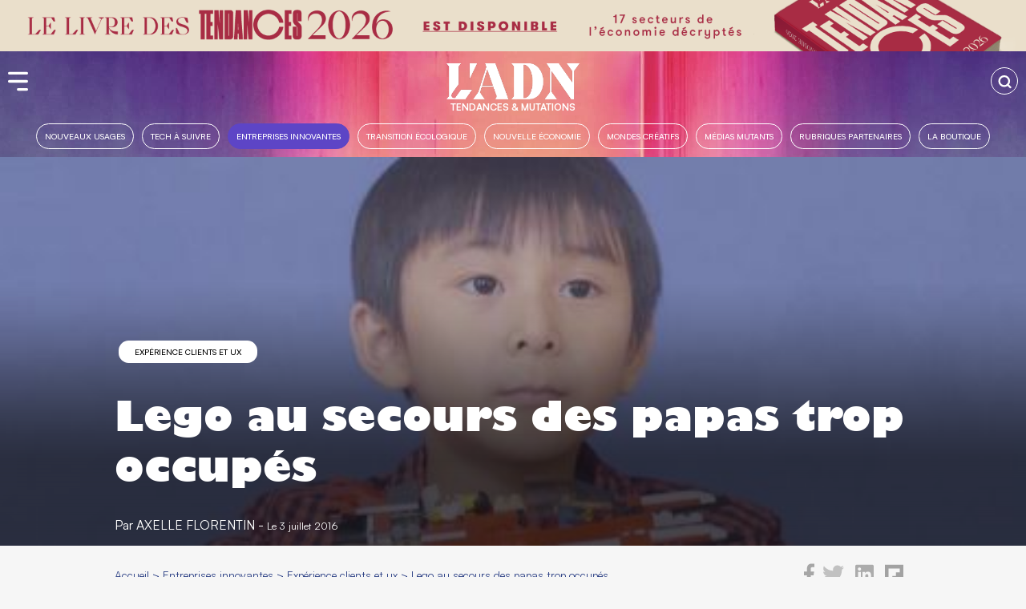

--- FILE ---
content_type: text/html; charset=UTF-8
request_url: https://www.ladn.eu/entreprises-innovantes/ux-et-experience-clients/lego-au-secours-des-papas-trop-occupes/
body_size: 18082
content:
<!DOCTYPE html><html lang="fr-FR"><head><style>img.lazy{min-height:1px}</style><link rel="preload" href="https://www.ladn.eu/wp-content/plugins/w3-total-cache/pub/js/lazyload.min.js" as="script">  <script>(function(w,d,s,l,i){w[l]=w[l]||[];w[l].push({'gtm.start':
new Date().getTime(),event:'gtm.js'});var f=d.getElementsByTagName(s)[0],
j=d.createElement(s),dl=l!='dataLayer'?'&l='+l:'';j.async=true;j.src=
'https://www.googletagmanager.com/gtm.js?id='+i+dl;f.parentNode.insertBefore(j,f);
})(window,document,'script','dataLayer','GTM-MB47CX3');</script> <meta charset="utf-8"><meta name="viewport" content="width=device-width, initial-scale=1"><link rel="profile" href="http://gmpg.org/xfn/11"><link rel="apple-touch-icon" href="https://www.ladn.eu/wp-content/themes/ladn/assets/gfx/favicons/favicon-128.png" /><link rel="icon" sizes="128x128" href="https://www.ladn.eu/wp-content/themes/ladn/assets/gfx/favicons/favicon-128.png"><link rel="icon" sizes="64x64" href="https://www.ladn.eu/wp-content/themes/ladn/assets/gfx/favicons/favicon-64.png"><link rel="pingback" href="https://www.ladn.eu/xmlrpc.php"><style id="reCAPTCHA-style" >.google-recaptcha-container{margin-top:30px;display:block;clear:both;}
.google-recaptcha-container iframe{margin:0;}
.google-recaptcha-container .plugin-credits a{text-decoration:underline;}</style><meta name='robots' content='index, follow, max-image-preview:large, max-snippet:-1, max-video-preview:-1' /><link rel="stylesheet" href="https://www.ladn.eu/wp-content/cache/minify/1ce6a.css" media="all" />
<title>Lego au secours des papas trop occupés - L&#039;ADN</title><meta name="description" content="Pour rapprocher les parents surbookés et leurs enfants créatifs, Lego ouvre le dialogue et expose l&#039;importance de l&#039;imagination. Une campagne signée Iris Singapore." /><link rel="canonical" href="https://www.ladn.eu/entreprises-innovantes/ux-et-experience-clients/lego-au-secours-des-papas-trop-occupes/" /><meta property="og:locale" content="fr_FR" /><meta property="og:type" content="article" /><meta property="og:title" content="Lego au secours des papas trop occupés - L&#039;ADN" /><meta property="og:description" content="Pour rapprocher les parents surbookés et leurs enfants créatifs, Lego ouvre le dialogue et expose l&#039;importance de l&#039;imagination. Une campagne signée Iris Singapore." /><meta property="og:url" content="https://www.ladn.eu/entreprises-innovantes/ux-et-experience-clients/lego-au-secours-des-papas-trop-occupes/" /><meta property="og:site_name" content="L&#039;ADN" /><meta property="article:publisher" content="https://www.facebook.com/ladn.eu" /><meta property="article:published_time" content="2016-07-03T17:19:22+00:00" /><meta property="article:modified_time" content="2018-06-25T13:15:40+00:00" /><meta property="og:image" content="https://www.ladn.eu/wp-content/uploads/2016/07/actu_32636_vignette.jpg?v=202601" /><meta property="og:image:width" content="470" /><meta property="og:image:height" content="265" /><meta name="twitter:card" content="summary_large_image" /><meta name="twitter:image" content="https://www.ladn.eu/wp-content/uploads/2016/07/actu_32636_vignette.jpg?v=202601" /><meta name="twitter:creator" content="@LADN_EU" /><meta name="twitter:site" content="@LADN_EU" /><meta name="twitter:label1" content="Écrit par"><meta name="twitter:data1" content="Axelle Florentin"><meta name="twitter:label2" content="Durée de lecture est."><meta name="twitter:data2" content="2 minutes"> <script type="application/ld+json" class="yoast-schema-graph">{"@context":"https://schema.org","@graph":[{"@type":"Organization","@id":"https://www.ladn.eu/#organization","name":"L'ADN Groupe","url":"https://www.ladn.eu/","sameAs":["https://www.facebook.com/ladn.eu","https://www.instagram.com/ladneu/","https://www.linkedin.com/company/9424705?trk=tyah&amp;amp;amp;amp;amp;amp;trkInfo=clickedVertical:company,clickedEntityId:9424705,idx:1-1-1,tarId:1466001973653,tas:l'adn","https://www.youtube.com/channel/UCyHOlcBwuieomyZEVsZZS7A","https://twitter.com/LADN_EU"],"logo":{"@type":"ImageObject","@id":"https://www.ladn.eu/#logo","inLanguage":"fr-FR","url":"https://www.ladn.eu/wp-content/uploads/2021/09/logo-LADN-bleu-270x73-1.jpg","contentUrl":"https://www.ladn.eu/wp-content/uploads/2021/09/logo-LADN-bleu-270x73-1.jpg","width":270,"height":73,"caption":"L'ADN Groupe"},"image":{"@id":"https://www.ladn.eu/#logo"}},{"@type":"WebSite","@id":"https://www.ladn.eu/#website","url":"https://www.ladn.eu/","name":"L&#039;ADN","description":"TENDANCES &amp; MUTATIONS","publisher":{"@id":"https://www.ladn.eu/#organization"},"potentialAction":[{"@type":"SearchAction","target":"https://www.ladn.eu/?s={search_term_string}","query-input":"required name=search_term_string"}],"inLanguage":"fr-FR"},{"@type":"ImageObject","@id":"https://www.ladn.eu/entreprises-innovantes/ux-et-experience-clients/lego-au-secours-des-papas-trop-occupes/#primaryimage","inLanguage":"fr-FR","url":"https://www.ladn.eu/wp-content/uploads/2016/07/actu_32636_vignette.jpg","contentUrl":"https://www.ladn.eu/wp-content/uploads/2016/07/actu_32636_vignette.jpg","width":470,"height":265},{"@type":"WebPage","@id":"https://www.ladn.eu/entreprises-innovantes/ux-et-experience-clients/lego-au-secours-des-papas-trop-occupes/#webpage","url":"https://www.ladn.eu/entreprises-innovantes/ux-et-experience-clients/lego-au-secours-des-papas-trop-occupes/","name":"Lego au secours des papas trop occup\u00e9s - L&#039;ADN","isPartOf":{"@id":"https://www.ladn.eu/#website"},"primaryImageOfPage":{"@id":"https://www.ladn.eu/entreprises-innovantes/ux-et-experience-clients/lego-au-secours-des-papas-trop-occupes/#primaryimage"},"datePublished":"2016-07-03T17:19:22+00:00","dateModified":"2018-06-25T13:15:40+00:00","description":"Pour rapprocher les parents surbook\u00e9s et leurs enfants cr\u00e9atifs, Lego ouvre le dialogue et expose l'importance de l'imagination. Une campagne sign\u00e9e Iris Singapore.","breadcrumb":{"@id":"https://www.ladn.eu/entreprises-innovantes/ux-et-experience-clients/lego-au-secours-des-papas-trop-occupes/#breadcrumb"},"inLanguage":"fr-FR","potentialAction":[{"@type":"ReadAction","target":["https://www.ladn.eu/entreprises-innovantes/ux-et-experience-clients/lego-au-secours-des-papas-trop-occupes/"]}]},{"@type":"BreadcrumbList","@id":"https://www.ladn.eu/entreprises-innovantes/ux-et-experience-clients/lego-au-secours-des-papas-trop-occupes/#breadcrumb","itemListElement":[{"@type":"ListItem","position":1,"item":{"@type":"WebPage","@id":"https://www.ladn.eu/","url":"https://www.ladn.eu/","name":"Accueil"}},{"@type":"ListItem","position":2,"item":{"@type":"WebPage","@id":"https://www.ladn.eu/entreprises-innovantes/","url":"https://www.ladn.eu/entreprises-innovantes/","name":"Entreprises innovantes"}},{"@type":"ListItem","position":3,"item":{"@type":"WebPage","@id":"https://www.ladn.eu/entreprises-innovantes/ux-et-experience-clients/","url":"https://www.ladn.eu/entreprises-innovantes/ux-et-experience-clients/","name":"Exp\u00e9rience clients et ux"}},{"@type":"ListItem","position":4,"item":{"@type":"WebPage","@id":"https://www.ladn.eu/entreprises-innovantes/ux-et-experience-clients/lego-au-secours-des-papas-trop-occupes/","url":"https://www.ladn.eu/entreprises-innovantes/ux-et-experience-clients/lego-au-secours-des-papas-trop-occupes/","name":"Lego au secours des papas trop occup\u00e9s"}}]},{"@type":"Article","@id":"https://www.ladn.eu/entreprises-innovantes/ux-et-experience-clients/lego-au-secours-des-papas-trop-occupes/#article","isPartOf":{"@id":"https://www.ladn.eu/entreprises-innovantes/ux-et-experience-clients/lego-au-secours-des-papas-trop-occupes/#webpage"},"author":{"@id":"https://www.ladn.eu/#/schema/person/774b34889fb8226832d3baf7eb2f76da"},"headline":"Lego au secours des papas trop occup\u00e9s","datePublished":"2016-07-03T17:19:22+00:00","dateModified":"2018-06-25T13:15:40+00:00","mainEntityOfPage":{"@id":"https://www.ladn.eu/entreprises-innovantes/ux-et-experience-clients/lego-au-secours-des-papas-trop-occupes/#webpage"},"commentCount":0,"publisher":{"@id":"https://www.ladn.eu/#organization"},"image":{"@id":"https://www.ladn.eu/entreprises-innovantes/ux-et-experience-clients/lego-au-secours-des-papas-trop-occupes/#primaryimage"},"articleSection":"Exp\u00e9rience clients et ux","inLanguage":"fr-FR","potentialAction":[{"@type":"CommentAction","name":"Comment","target":["https://www.ladn.eu/entreprises-innovantes/ux-et-experience-clients/lego-au-secours-des-papas-trop-occupes/#respond"]}]},{"@type":"Person","@id":"https://www.ladn.eu/#/schema/person/774b34889fb8226832d3baf7eb2f76da","name":"Axelle Florentin","image":{"@type":"ImageObject","@id":"https://www.ladn.eu/#personlogo","inLanguage":"fr-FR","url":"https://www.ladn.eu/wp-content/uploads/2023/02/empty-120x120.png","contentUrl":"https://www.ladn.eu/wp-content/uploads/2023/02/empty-120x120.png","caption":"Axelle Florentin"}}]}</script> <link rel='dns-prefetch' href='//www.google.com' /><link rel="alternate" type="application/rss+xml" title="L&#039;ADN &raquo; Lego au secours des papas trop occupés Flux des commentaires" href="https://www.ladn.eu/entreprises-innovantes/ux-et-experience-clients/lego-au-secours-des-papas-trop-occupes/feed/" /><style id='griwpc-recaptcha-style-inline-css' type='text/css'>.google-recaptcha-container{margin-top:30px;display:block;clear:both;}
.google-recaptcha-container iframe{margin:0;}
.google-recaptcha-container .plugin-credits a{text-decoration:underline;}</style> <script  src="https://www.ladn.eu/wp-content/cache/minify/d52ed.js"></script>
 <script type='text/javascript' id='responsive-lightbox-js-before'>var rlArgs = {"script":"fancybox","selector":"lightbox","customEvents":"","activeGalleries":true,"modal":false,"showOverlay":true,"showCloseButton":true,"enableEscapeButton":true,"hideOnOverlayClick":true,"hideOnContentClick":false,"cyclic":false,"showNavArrows":true,"autoScale":true,"scrolling":"yes","centerOnScroll":true,"opacity":true,"overlayOpacity":70,"overlayColor":"#666","titleShow":true,"titlePosition":"outside","transitions":"fade","easings":"swing","speeds":300,"changeSpeed":300,"changeFade":100,"padding":5,"margin":5,"videoWidth":1080,"videoHeight":720,"woocommerce_gallery":false,"ajaxurl":"https:\/\/www.ladn.eu\/wp-admin\/admin-ajax.php","nonce":"f42c49dbf2","preview":false,"postId":60457,"scriptExtension":false};</script> <link rel="https://api.w.org/" href="https://www.ladn.eu/wp-json/" /><link rel="alternate" type="application/json" href="https://www.ladn.eu/wp-json/wp/v2/posts/60457" /><link rel="EditURI" type="application/rsd+xml" title="RSD" href="https://www.ladn.eu/xmlrpc.php?rsd" /><link rel='shortlink' href='https://www.ladn.eu/?p=60457' /><link rel="alternate" type="application/json+oembed" href="https://www.ladn.eu/wp-json/oembed/1.0/embed?url=https%3A%2F%2Fwww.ladn.eu%2Fentreprises-innovantes%2Fux-et-experience-clients%2Flego-au-secours-des-papas-trop-occupes%2F" /><link rel="alternate" type="text/xml+oembed" href="https://www.ladn.eu/wp-json/oembed/1.0/embed?url=https%3A%2F%2Fwww.ladn.eu%2Fentreprises-innovantes%2Fux-et-experience-clients%2Flego-au-secours-des-papas-trop-occupes%2F&#038;format=xml" /> <style type="text/css" media="screen">.g { margin:0px; padding:0px; overflow:hidden; line-height:1; zoom:1; }
	.g img { height:auto; }
	.g-col { position:relative; float:left; }
	.g-col:first-child { margin-left: 0; }
	.g-col:last-child { margin-right: 0; }
	.g-1 {  margin: 0 auto; }
	.g-2 {  margin: 0 auto; }
	.g-3 {  margin: 0 auto; }
	.g-4 {  margin: 0 auto; }
	.g-5 {  margin: 0 auto; }
	.g-6 {  margin: 0 auto; }
	.g-7 {  margin: 0 auto; }
	.g-8 {  margin: 0 auto; }
	.g-9 {  margin: 0 auto; }
	.g-10 {  margin: 0 auto; }
	.g-11 {  margin: 0 auto; }
	@media only screen and (max-width: 480px) {
		.g-col, .g-dyn, .g-single { width:100%; margin-left:0; margin-right:0; }
	}</style> <script type='text/javascript'>var video_popup_unprm_general_settings = {
    			'unprm_r_border': ''
			};</script> <meta name="onesignal" content="wordpress-plugin"/> <script>window.OneSignal = window.OneSignal || [];

      OneSignal.push( function() {
        OneSignal.SERVICE_WORKER_UPDATER_PATH = "OneSignalSDKUpdaterWorker.js.php";
                      OneSignal.SERVICE_WORKER_PATH = "OneSignalSDKWorker.js.php";
                      OneSignal.SERVICE_WORKER_PARAM = { scope: "/" };
        OneSignal.setDefaultNotificationUrl("https://www.ladn.eu");
        var oneSignal_options = {};
        window._oneSignalInitOptions = oneSignal_options;

        oneSignal_options['wordpress'] = true;
oneSignal_options['appId'] = '660ebd80-7cb6-46b6-a24a-227b16aeab5b';
oneSignal_options['allowLocalhostAsSecureOrigin'] = true;
oneSignal_options['welcomeNotification'] = { };
oneSignal_options['welcomeNotification']['title'] = "";
oneSignal_options['welcomeNotification']['message'] = "Merci pour votre inscriptions";
oneSignal_options['path'] = "https://www.ladn.eu/wp-content/plugins/_onesignal-free-web-push-notifications/sdk_files/";
oneSignal_options['promptOptions'] = { };
oneSignal_options['promptOptions']['actionMessage'] = "Voir les notifications";
oneSignal_options['promptOptions']['exampleNotificationTitleDesktop'] = "Exemple de notification";
oneSignal_options['promptOptions']['exampleNotificationMessageDesktop'] = "La notification apparaît sur votre ordinateur";
oneSignal_options['promptOptions']['exampleNotificationTitleMobile'] = "Exemple de notification";
oneSignal_options['promptOptions']['exampleNotificationMessageMobile'] = "La notification apparaît sur votre appareil";
oneSignal_options['promptOptions']['acceptButtonText'] = "continuer";
oneSignal_options['promptOptions']['cancelButtonText'] = "non merci";
oneSignal_options['promptOptions']['siteName'] = "https://www.ladn.eu";
oneSignal_options['promptOptions']['autoAcceptTitle'] = "autoriser";
oneSignal_options['notifyButton'] = { };
oneSignal_options['notifyButton']['enable'] = true;
oneSignal_options['notifyButton']['position'] = 'bottom-left';
oneSignal_options['notifyButton']['theme'] = 'default';
oneSignal_options['notifyButton']['size'] = 'small';
oneSignal_options['notifyButton']['showCredit'] = true;
oneSignal_options['notifyButton']['text'] = {};
oneSignal_options['notifyButton']['text']['tip.state.unsubscribed'] = 'Les notifications sont désactivées';
oneSignal_options['notifyButton']['text']['tip.state.subscribed'] = 'Les notifications sont activées';
oneSignal_options['notifyButton']['text']['tip.state.blocked'] = 'Les notifications sont bloquées';
oneSignal_options['notifyButton']['text']['message.action.subscribed'] = 'Merci pour votre inscription';
oneSignal_options['notifyButton']['text']['message.action.resubscribed'] = 'Vous êtes inscrit aux notifications';
oneSignal_options['notifyButton']['text']['message.action.unsubscribed'] = 'Vous ne recevrez plus de notification';
oneSignal_options['notifyButton']['text']['dialog.main.title'] = 'Notifications';
oneSignal_options['notifyButton']['text']['dialog.main.button.subscribe'] = 'Activer';
oneSignal_options['notifyButton']['text']['dialog.main.button.unsubscribe'] = 'Désactiver';
oneSignal_options['notifyButton']['text']['dialog.blocked.title'] = 'Débloquer les notifications';
oneSignal_options['notifyButton']['text']['dialog.blocked.message'] = 'Pour autoriser les notifications :';
oneSignal_options['notifyButton']['colors'] = {};
oneSignal_options['notifyButton']['colors']['circle.background'] = '#3D44AC';
oneSignal_options['notifyButton']['colors']['badge.background'] = '#3D44AC';
oneSignal_options['notifyButton']['colors']['dialog.button.background'] = '#3D44AC';
oneSignal_options['notifyButton']['colors']['dialog.button.background.hovering'] = '#283583';
oneSignal_options['notifyButton']['colors']['dialog.button.background.active'] = '#283583';
oneSignal_options['notifyButton']['offset'] = {};
                OneSignal.init(window._oneSignalInitOptions);
                OneSignal.showSlidedownPrompt();      });

      function documentInitOneSignal() {
        var oneSignal_elements = document.getElementsByClassName("OneSignal-prompt");

        var oneSignalLinkClickHandler = function(event) { OneSignal.push(['registerForPushNotifications']); event.preventDefault(); };        for(var i = 0; i < oneSignal_elements.length; i++)
          oneSignal_elements[i].addEventListener('click', oneSignalLinkClickHandler, false);
      }

      if (document.readyState === 'complete') {
           documentInitOneSignal();
      }
      else {
           window.addEventListener("load", function(event){
               documentInitOneSignal();
          });
      }</script> <link rel="icon" href="https://www.ladn.eu/wp-content/uploads/2021/08/favicon-128-120x120.png" sizes="32x32" /><link rel="icon" href="https://www.ladn.eu/wp-content/uploads/2021/08/favicon-128.png" sizes="192x192" /><link rel="apple-touch-icon" href="https://www.ladn.eu/wp-content/uploads/2021/08/favicon-128.png" /><meta name="msapplication-TileImage" content="https://www.ladn.eu/wp-content/uploads/2021/08/favicon-128.png" /> <!--[if gte IE 9]<style type="text/css">.gradient {
filter: none;
}</style><![endif]--> <script type="application/ld+json">{
  "@context": "http://schema.org/",
  "@type": "Article",
  "mainEntityOfPage": "https://www.ladn.eu/entreprises-innovantes/ux-et-experience-clients/lego-au-secours-des-papas-trop-occupes/",
  "headline": "Lego au secours des papas trop occup&eacute;s",
  "description": "Pour rapprocher les parents surbook&eacute;s et leurs enfants cr&eacute;atifs, Lego ouvre le dialogue et expose l'importance de l'imagination. Une campagne sign&eacute;e Iris Singapore.",
  "image": {
    "@type": "ImageObject",
    "url": "https://www.ladn.eu/wp-content/uploads/2016/07/actu_32636_vignette-320x168.jpg",
    "height": "168px",
    "width": "320px"
  },
  "datePublished": "2016-07-03T19:19:22+02:00",
  "dateModified": "2018-06-25T15:15:40+02:00",
  "author": {
    "@type": "Person",
    "name": "Axelle Florentin",
    "url": "https://www.ladn.eu/author/axelle/"
  },
  "publisher": {
    "@type": "Organization",
    "name": "L'ADN",
    "logo": {
        "@type": "ImageObject",
        "url": "https://www.ladn.eu/wp-content/themes/ladn/assets/gfx/logo-adn.jpg",
        "height": "77px",
        "width": "275px"
    },
    "url": "https://www.ladn.eu/",
    "sameAs": [ "https://twitter.com/ladn_eu",
    "https://fr-fr.facebook.com/ladn.eu",
    "https://www.linkedin.com/company/9424705"]
  }
}</script> </head><body class="post-template-default single single-post postid-60457 single-format-standard wp-custom-logo" > <noscript><iframe src="https://www.googletagmanager.com/ns.html?id=GTM-MB47CX3"
height="0" width="0" style="display:none;visibility:hidden"></iframe></noscript><header id="header-global" class="habillage_actif"><section class="encart-pub habillage desktop"><div class="g g-10"><div class="g-single a-1321"><a class="gofollow" data-track="MTMyMSwxMCwxLDYw" href="https://boutique.ladn.eu/produit/le-livre-des-tendances-business-2026/" target="_blank" style="display: inline-block;width:100%;background: #eadfcb;text-align:center;"><img class="lazy" src="data:image/svg+xml,%3Csvg%20xmlns='http://www.w3.org/2000/svg'%20viewBox='0%200%201920%2096'%3E%3C/svg%3E" data-src="https://www.ladn.eu/wp-content/uploads/2026/01/ADN-Tendances26_DEC25-1920x96-dispo.png" width="1920" height="96" alt="livre des tendances 2026" style="max-width:1600px !important;"/></a><style>#pub_premium1 img{max-width:1600px !important;}</style></div></div><style>.encart-pub.habillage.desktop{z-index:1000;}
        .scrollOn .encart-pub.habillage.desktop{position:fixed;width:100%;}
        
        .encart-pub.habillage .g{line-height:0 !important;}
        .encart-pub.habillage .g-2{max-width:initial !important;}
        @media only screen and (min-width: 1024px){
            .scrollOn .menu-menu-principal-container, .scrollOn #logo{display: none;}
        }</style></section><section class="pub encart-pub habillage mobile"><div class="g g-11"><div class="g-single a-1322"><a class="gofollow" data-track="MTMyMiwxMSwxLDYw" href="https://boutique.ladn.eu/produit/le-livre-des-tendances-business-2026/" target="_blank" ><img class="lazy" src="data:image/svg+xml,%3Csvg%20xmlns='http://www.w3.org/2000/svg'%20viewBox='0%200%20720%20150'%3E%3C/svg%3E" data-src="https://www.ladn.eu/wp-content/uploads/2026/01/ADN-Tendances26_DEC25-720x150-dispo.png" width="720" height="150" alt="le livre des tendances 2026" /></a></div></div><style>.encart-pub.habillage .g{line-height:0 !important;}
        .encart-pub.habillage .g-2{max-width:initial !important;}</style></section><div id="header-ladn" class="header-groupe-ladn"> <span id="toogle-open-menu-general-ladn" class="opener icone icone-burger">&nbsp;</span><nav id="menu-general-ladn" class="header-ladn-navigation"><div class="header-menu-logo-container"> <a href="https://www.ladn.eu" title="Actu des tendances"> <img src="data:image/svg+xml,%3Csvg%20xmlns='http://www.w3.org/2000/svg'%20viewBox='0%200%20103%2030'%3E%3C/svg%3E" data-src="https://www.ladn.eu/wp-content/themes/ladn/assets/gfx/logo_adn_bleu.svg" class="header-groupe-ladn-logo-menu lazy" alt="Actu des tendances" width="103" height="30" /> </a></div><div class="container-scrollable"><div class="promo"><div class="card fond-rose"><p class="titre">La newsletter</p> <a href="https://www.ladn.eu/gestion-newsletters/" target="_blank" title="je m'inscris">Je m'inscris</a></div><div class="card fond-rose"><p class="titre">La boutique</p> <a href="https://boutique.ladn.eu/" target="_boutique" title="Voir nos offres">Voir nos offres</a></div></div><p class="header-menu-label">Notre média</p><ul class="menu header-ladn-menu"><li id="menu-tendances" class="menu-item tendances" > <a href="https://www.ladn.eu">Tendances & mutations de l'époque</a><ul class="sousmenu-rubriques-tendances"><li class="item-sousmenu-rubriques-tendances"><a href="https://www.ladn.eu/nouveaux-usages/" class="link-rubriques-tendances" title="Nouveaux usages">&nbsp;&nbsp;&gt;&nbsp;&nbsp;Nouveaux&nbsp;usages</a></li><li class="item-sousmenu-rubriques-tendances"><a href="https://www.ladn.eu/tech-a-suivre/" class="link-rubriques-tendances" title="Tech à suivre">&nbsp;&nbsp;&gt;&nbsp;&nbsp;Tech&nbsp;à&nbsp;suivre</a></li><li class="item-sousmenu-rubriques-tendances"><a href="https://www.ladn.eu/entreprises-innovantes/" class="link-rubriques-tendances" title="Entreprises innovantes">&nbsp;&nbsp;&gt;&nbsp;&nbsp;Entreprises&nbsp;innovantes</a></li><li class="item-sousmenu-rubriques-tendances"><a href="https://www.ladn.eu/nouvelle-economie/" class="link-rubriques-tendances" title="Nouvelle Économie">&nbsp;&nbsp;&gt;&nbsp;&nbsp;Nouvelle&nbsp;Économie</a></li><li class="item-sousmenu-rubriques-tendances"><a href="https://www.ladn.eu/mondes-creatifs/" class="link-rubriques-tendances" title="Mondes créatifs">&nbsp;&nbsp;&gt;&nbsp;&nbsp;Mondes&nbsp;créatifs</a></li><li class="item-sousmenu-rubriques-tendances"><a href="https://www.ladn.eu/media-mutants/" class="link-rubriques-tendances" title="Médias mutants">&nbsp;&nbsp;&gt;&nbsp;&nbsp;Médias&nbsp;mutants</a></li></ul></li><li id="menu-boutique" class="menu-item boutique"> <a href="https://boutique.ladn.eu">Livres et revues</a></li></ul><p class="header-menu-label">Nos autres médias</p><ul class="menu header-ladn-menu"><li id="menu-secteurs" class="menu-item tendances-secteur"> <a href="https://demain.ladn.eu">Tendances des secteurs clés de l'économie</a></li><li id="menu-business" class="menu-item business"> <a href="https://business.ladn.eu/">Tribunes de nos amis et partenaires</a></li></ul><p class="header-menu-label">Nos autres activités</p><ul class="menu header-ladn-menu"><li id="menu-studio" class="menu-item studio"> <a href="https://www.ladn.eu/ladn-studio/">L'ADN le studio : L'agence de création éditoriale</a></li><li id="menu-shift" class="menu-item shift"> <a href="https://www.ladn.eu/ladn-shift/">L'ADN le Shift : le collectif de L'ADN</a></li><li id="menu-data" class="menu-item data"> <a href="https://data.ladn.eu/" target="_blank">L'ADN DATA : la base des 200.000 décideurs</a></li><li id="menu-data" class="menu-item whois"> <a href="https://www.ladn.eu/location-espaces">L'ADN ESPACE : Louer les espaces de L'ADN</a></li><li id="menu-data" class="menu-item whois"> <a href="https://www.ladn.eu/ladn-coworking">L'ADN Coworking : au coeur de la rédaction</a></li></ul><p class="header-menu-label">&Agrave; propos de nous</p><ul class="menu header-ladn-menu"><li id="menu-whois" class="menu-item whois"> <a href="https://www.ladn.eu/qui-sommes-nous/">qui sommes-nous ?</a></li></ul><div class="header-menu-footer"><div class="footer-adn-rs"><ul class="footer-adn-liste-rs"><li class="footer-adn-item-rs count-facebook"> <a href="https://www.facebook.com/ladn.eu" target="_blank"> <svg class="svg-inline--fa fa-facebook-f fa-w-9" aria-hidden="true" data-prefix="fab" data-icon="facebook-f" role="img" xmlns="http://www.w3.org/2000/svg" viewBox="0 0 264 512" data-fa-i2svg=""><path fill="currentColor" d="M76.7 512V283H0v-91h76.7v-71.7C76.7 42.4 124.3 0 193.8 0c33.3 0 61.9 2.5 70.2 3.6V85h-48.2c-37.8 0-45.1 18-45.1 44.3V192H256l-11.7 91h-73.6v229"></path></svg> </a></li><li class="footer-adn-item-rs count-twitter"> <a href="https://twitter.com/LADN_EU" target="_blank"> <svg class="svg-inline--fa fa-twitter fa-w-16" aria-hidden="true" data-prefix="fab" data-icon="twitter" role="img" xmlns="http://www.w3.org/2000/svg" viewBox="0 0 512 512" data-fa-i2svg=""><path fill="currentColor" d="M459.37 151.716c.325 4.548.325 9.097.325 13.645 0 138.72-105.583 298.558-298.558 298.558-59.452 0-114.68-17.219-161.137-47.106 8.447.974 16.568 1.299 25.34 1.299 49.055 0 94.213-16.568 130.274-44.832-46.132-.975-84.792-31.188-98.112-72.772 6.498.974 12.995 1.624 19.818 1.624 9.421 0 18.843-1.3 27.614-3.573-48.081-9.747-84.143-51.98-84.143-102.985v-1.299c13.969 7.797 30.214 12.67 47.431 13.319-28.264-18.843-46.781-51.005-46.781-87.391 0-19.492 5.197-37.36 14.294-52.954 51.655 63.675 129.3 105.258 216.365 109.807-1.624-7.797-2.599-15.918-2.599-24.04 0-57.828 46.782-104.934 104.934-104.934 30.213 0 57.502 12.67 76.67 33.137 23.715-4.548 46.456-13.32 66.599-25.34-7.798 24.366-24.366 44.833-46.132 57.827 21.117-2.273 41.584-8.122 60.426-16.243-14.292 20.791-32.161 39.308-52.628 54.253z"></path></svg> </a></li><li class="footer-adn-item-rs count-linkedin"> <a href="https://www.linkedin.com/company/9424705" target="_blank"> <svg class="svg-inline--fa fa-linkedin fa-w-14" aria-hidden="true" data-prefix="fab" data-icon="linkedin" role="img" xmlns="http://www.w3.org/2000/svg" viewBox="0 0 448 512" data-fa-i2svg=""><path fill="currentColor" d="M416 32H31.9C14.3 32 0 46.5 0 64.3v383.4C0 465.5 14.3 480 31.9 480H416c17.6 0 32-14.5 32-32.3V64.3c0-17.8-14.4-32.3-32-32.3zM135.4 416H69V202.2h66.5V416zm-33.2-243c-21.3 0-38.5-17.3-38.5-38.5S80.9 96 102.2 96c21.2 0 38.5 17.3 38.5 38.5 0 21.3-17.2 38.5-38.5 38.5zm282.1 243h-66.4V312c0-24.8-.5-56.7-34.5-56.7-34.6 0-39.9 27-39.9 54.9V416h-66.4V202.2h63.7v29.2h.9c8.9-16.8 30.6-34.5 62.9-34.5 67.2 0 79.7 44.3 79.7 101.9V416z"></path></svg> </a></li><li class="footer-adn-item-rs count-instagram"> <a href="https://www.instagram.com/ladneu/" target="_blank"> <svg class="svg-inline--fa fa-instagram fa-w-14" aria-hidden="true" data-prefix="fab" data-icon="instagram" role="img" xmlns="http://www.w3.org/2000/svg" viewBox="0 0 448 512" data-fa-i2svg=""><path fill="currentColor" d="M224.1 141c-63.6 0-114.9 51.3-114.9 114.9s51.3 114.9 114.9 114.9S339 319.5 339 255.9 287.7 141 224.1 141zm0 189.6c-41.1 0-74.7-33.5-74.7-74.7s33.5-74.7 74.7-74.7 74.7 33.5 74.7 74.7-33.6 74.7-74.7 74.7zm146.4-194.3c0 14.9-12 26.8-26.8 26.8-14.9 0-26.8-12-26.8-26.8s12-26.8 26.8-26.8 26.8 12 26.8 26.8zm76.1 27.2c-1.7-35.9-9.9-67.7-36.2-93.9-26.2-26.2-58-34.4-93.9-36.2-37-2.1-147.9-2.1-184.9 0-35.8 1.7-67.6 9.9-93.9 36.1s-34.4 58-36.2 93.9c-2.1 37-2.1 147.9 0 184.9 1.7 35.9 9.9 67.7 36.2 93.9s58 34.4 93.9 36.2c37 2.1 147.9 2.1 184.9 0 35.9-1.7 67.7-9.9 93.9-36.2 26.2-26.2 34.4-58 36.2-93.9 2.1-37 2.1-147.8 0-184.8zM398.8 388c-7.8 19.6-22.9 34.7-42.6 42.6-29.5 11.7-99.5 9-132.1 9s-102.7 2.6-132.1-9c-19.6-7.8-34.7-22.9-42.6-42.6-11.7-29.5-9-99.5-9-132.1s-2.6-102.7 9-132.1c7.8-19.6 22.9-34.7 42.6-42.6 29.5-11.7 99.5-9 132.1-9s102.7-2.6 132.1 9c19.6 7.8 34.7 22.9 42.6 42.6 11.7 29.5 9 99.5 9 132.1s2.7 102.7-9 132.1z"></path></svg> </a></li><li class="footer-adn-item-rs count-youtube"> <a href="https://www.youtube.com/channel/UCyHOlcBwuieomyZEVsZZS7A" target="_blank"> <svg class="svg-inline--fa fa-youtube fa-w-18" aria-hidden="true" data-prefix="fab" data-icon="youtube" role="img" xmlns="http://www.w3.org/2000/svg" viewBox="0 0 576 512" data-fa-i2svg=""><path fill="currentColor" d="M549.655 124.083c-6.281-23.65-24.787-42.276-48.284-48.597C458.781 64 288 64 288 64S117.22 64 74.629 75.486c-23.497 6.322-42.003 24.947-48.284 48.597-11.412 42.867-11.412 132.305-11.412 132.305s0 89.438 11.412 132.305c6.281 23.65 24.787 41.5 48.284 47.821C117.22 448 288 448 288 448s170.78 0 213.371-11.486c23.497-6.321 42.003-24.171 48.284-47.821 11.412-42.867 11.412-132.305 11.412-132.305s0-89.438-11.412-132.305zm-317.51 213.508V175.185l142.739 81.205-142.739 81.201z"></path></svg> </a></li><li class="footer-adn-item-rs count-flipboard"> <a href="https://flipboard.com/@ladneu" target="_blank"> <svg class="svg-inline--fa fa-flipboard fa-w-14" aria-hidden="true" data-prefix="fab" data-icon="flipboard" role="img" xmlns="http://www.w3.org/2000/svg" viewBox="0 0 448 512" data-fa-i2svg=""><path fill="currentColor" d="M0 32v448h448V32H0zm358.4 179.2h-89.6v89.6h-89.6v89.6H89.6V121.6h268.8v89.6z"></path></svg> </a></li></ul></div></div></div></nav><div id="logo" class="header-logo"><div class="header-logo-container"><a href="https://www.ladn.eu/" class="custom-logo-link" rel="home"><img width="300" height="81" src="data:image/svg+xml,%3Csvg%20xmlns='http://www.w3.org/2000/svg'%20viewBox='0%200%20300%2081'%3E%3C/svg%3E" data-src="https://www.ladn.eu/wp-content/uploads/2022/11/logo-ladn-blanc.png" class="custom-logo lazy" alt="L&#039;ADN" /></a></div><p class="baseline">TENDANCES &amp; MUTATIONS</p></div><div id="header-ladn-search" class="header-ladn-search"><form role="search" method="get" class="search-form" action="https://www.ladn.eu/"> <input type="search" id="search-form-1" class="search-field" value="" name="s" autocomplete="off" placeholder="Rechercher..." /> <button type="submit" class="search-submit" value="Rechercher" title="Rechercher"></button></form></div></div><header id="header" class="l-header"><style>#header-global{ background-image: url("https://www.ladn.eu/wp-content/uploads/2023/04/bg_home_adn3.jpg");}</style><nav class="menu-menu-principal-container"><ul id="menu-top" class="menu megamenu"><li id="menu-item-672578" class="menu-item menu-item-type-taxonomy menu-item-object-category menu-item-672578"><a id="submegamenu_posts_43"  href="https://www.ladn.eu/nouveaux-usages/" class=" open-posts lv-0">Nouveaux usages</a><div class="menu-top-sous-menu"><div class="container-submegamenu-menus"><div class="menu-top-sous-menu-title">Les rubriques de la rédaction</div><div class="menu-top-sous-menu-container redaction"><div class="menu-top-sous-menu-item"><a id="submegamenu_posts_101" href="https://www.ladn.eu/nouveaux-usages/etude-marketing/" class="open-posts menu-top-sous-menu-item-title">&bull;&nbsp;&nbsp;Études</a></div><div class="menu-top-sous-menu-item"><a id="submegamenu_posts_67" href="https://www.ladn.eu/nouveaux-usages/usages-et-style-de-vie/" class="open-posts menu-top-sous-menu-item-title">&bull;&nbsp;&nbsp;Usages et style de vie</a></div><div class="menu-top-sous-menu-item"><a id="submegamenu_posts_68" href="https://www.ladn.eu/nouveaux-usages/usages-par-generation/" class="open-posts menu-top-sous-menu-item-title">&bull;&nbsp;&nbsp;Usages par génération</a></div><div class="menu-top-sous-menu-item"><a id="submegamenu_posts_69" href="https://www.ladn.eu/nouveaux-usages/usages-par-genre/" class="open-posts menu-top-sous-menu-item-title">&bull;&nbsp;&nbsp;Usages par genre</a></div></div></div><div class="container-submegamenu-contents"></div></div></li><li id="menu-item-672577" class="menu-item menu-item-type-taxonomy menu-item-object-category menu-item-672577"><a id="submegamenu_posts_59"  href="https://www.ladn.eu/tech-a-suivre/" class=" open-posts lv-0">Tech à suivre</a><div class="menu-top-sous-menu"><div class="container-submegamenu-menus"><div class="menu-top-sous-menu-title">Les rubriques de la rédaction</div><div class="menu-top-sous-menu-container redaction"><div class="menu-top-sous-menu-item"><a id="submegamenu_posts_85" href="https://www.ladn.eu/tech-a-suivre/biotech/" class="open-posts menu-top-sous-menu-item-title">&bull;&nbsp;&nbsp;Biotech</a></div><div class="menu-top-sous-menu-item"><a id="submegamenu_posts_86" href="https://www.ladn.eu/tech-a-suivre/blockchain/" class="open-posts menu-top-sous-menu-item-title">&bull;&nbsp;&nbsp;Blockchain</a></div><div class="menu-top-sous-menu-item"><a id="submegamenu_posts_97" href="https://www.ladn.eu/tech-a-suivre/data-big-et-smart/" class="open-posts menu-top-sous-menu-item-title">&bull;&nbsp;&nbsp;Data : big et smart</a></div><div class="menu-top-sous-menu-item"><a id="submegamenu_posts_107" href="https://www.ladn.eu/tech-a-suivre/ia-machine-learning-iot/" class="open-posts menu-top-sous-menu-item-title">&bull;&nbsp;&nbsp;IA, Machine Learning, IoT, ...</a></div><div class="menu-top-sous-menu-item"><a id="submegamenu_posts_106" href="https://www.ladn.eu/tech-a-suivre/robotique-homme-augmente/" class="open-posts menu-top-sous-menu-item-title">&bull;&nbsp;&nbsp;Robotique et homme augmenté</a></div></div></div><div class="container-submegamenu-contents"></div></div></li><li id="menu-item-672581" class="menu-item menu-item-type-taxonomy menu-item-object-category current-post-ancestor menu-item-672581"><a id="submegamenu_posts_23"  href="https://www.ladn.eu/entreprises-innovantes/" class=" open-posts lv-0">Entreprises innovantes</a><div class="menu-top-sous-menu"><div class="container-submegamenu-menus"><div class="menu-top-sous-menu-title">Les rubriques de la rédaction</div><div class="menu-top-sous-menu-container redaction"><div class="menu-top-sous-menu-item"><a id="submegamenu_posts_89" href="https://www.ladn.eu/entreprises-innovantes/case-study/" class="open-posts menu-top-sous-menu-item-title">&bull;&nbsp;&nbsp;Case study</a></div><div class="menu-top-sous-menu-item"><a id="submegamenu_posts_70" href="https://www.ladn.eu/entreprises-innovantes/ux-et-experience-clients/" class="open-posts menu-top-sous-menu-item-title">&bull;&nbsp;&nbsp;Expérience clients et ux</a></div><div class="menu-top-sous-menu-item"><a id="submegamenu_posts_27" href="https://www.ladn.eu/entreprises-innovantes/marques-engagees/" class="open-posts menu-top-sous-menu-item-title">&bull;&nbsp;&nbsp;Marques engagées</a></div><div class="menu-top-sous-menu-item"><a id="submegamenu_posts_45" href="https://www.ladn.eu/entreprises-innovantes/nouvelles-gouvernances/" class="open-posts menu-top-sous-menu-item-title">&bull;&nbsp;&nbsp;Nouvelles gouvernances</a></div><div class="menu-top-sous-menu-item"><a id="submegamenu_posts_49" href="https://www.ladn.eu/entreprises-innovantes/parole-expert/" class="open-posts menu-top-sous-menu-item-title">&bull;&nbsp;&nbsp;Parole d'expert</a></div><div class="menu-top-sous-menu-item"><a id="submegamenu_posts_63" href="https://www.ladn.eu/entreprises-innovantes/transparence/" class="open-posts menu-top-sous-menu-item-title">&bull;&nbsp;&nbsp;Transparence</a></div></div></div><div class="container-submegamenu-contents"></div></div></li><li id="menu-item-672583" class="page_sousmenu targeted_category targeted_category_id_16089 three_posts menu-item menu-item-type-post_type menu-item-object-page menu-item-672583"><a id="submegamenu_posts_16089"  href="https://www.ladn.eu/transition/" class=" open-posts2 lv-0">Transition Écologique</a><div class="menu-top-sous-menu"><div class="container-submegamenu-contents"></div></div></li><li id="menu-item-672582" class="three_posts menu-item menu-item-type-taxonomy menu-item-object-category menu-item-672582"><a id="submegamenu_posts_16078"  href="https://www.ladn.eu/nouvelle-economie/" class=" open-posts2 lv-0">Nouvelle Économie</a><div class="menu-top-sous-menu"><div class="container-submegamenu-contents"></div></div></li><li id="menu-item-672579" class="menu-item menu-item-type-taxonomy menu-item-object-category menu-item-672579"><a id="submegamenu_posts_40"  href="https://www.ladn.eu/mondes-creatifs/" class=" open-posts lv-0">Mondes créatifs</a><div class="menu-top-sous-menu"><div class="container-submegamenu-menus"><div class="menu-top-sous-menu-title">Les rubriques de la rédaction</div><div class="menu-top-sous-menu-container redaction"><div class="menu-top-sous-menu-item"><a id="submegamenu_posts_82" href="https://www.ladn.eu/mondes-creatifs/architecture-ville-futur/" class="open-posts menu-top-sous-menu-item-title">&bull;&nbsp;&nbsp;Architecture et ville du futur</a></div><div class="menu-top-sous-menu-item"><a id="submegamenu_posts_83" href="https://www.ladn.eu/mondes-creatifs/art-numerique/" class="open-posts menu-top-sous-menu-item-title">&bull;&nbsp;&nbsp;Art numérique</a></div><div class="menu-top-sous-menu-item"><a id="submegamenu_posts_54" href="https://www.ladn.eu/mondes-creatifs/realites-alternatives/" class="open-posts menu-top-sous-menu-item-title">&bull;&nbsp;&nbsp;Réalités alternatives</a></div><div class="menu-top-sous-menu-item"><a id="submegamenu_posts_62" href="https://www.ladn.eu/mondes-creatifs/top-des-pubs/" class="open-posts menu-top-sous-menu-item-title">&bull;&nbsp;&nbsp;Top des pubs</a></div></div></div><div class="container-submegamenu-contents"></div></div></li><li id="menu-item-672580" class="menu-item menu-item-type-taxonomy menu-item-object-category menu-item-672580"><a id="submegamenu_posts_37"  href="https://www.ladn.eu/media-mutants/" class=" open-posts lv-0">Médias mutants</a><div class="menu-top-sous-menu"><div class="container-submegamenu-menus"><div class="menu-top-sous-menu-title">Les rubriques de la rédaction</div><div class="menu-top-sous-menu-container redaction"><div class="menu-top-sous-menu-item"><a id="submegamenu_posts_88" href="https://www.ladn.eu/media-mutants/brand-content/" class="open-posts menu-top-sous-menu-item-title">&bull;&nbsp;&nbsp;Brand content</a></div><div class="menu-top-sous-menu-item"><a id="submegamenu_posts_90" href="https://www.ladn.eu/media-mutants/case-study-media/" class="open-posts menu-top-sous-menu-item-title">&bull;&nbsp;&nbsp;Case study media</a></div><div class="menu-top-sous-menu-item"><a id="submegamenu_posts_51" href="https://www.ladn.eu/media-mutants/presse-et-nouvelles-ecritures/" class="open-posts menu-top-sous-menu-item-title">&bull;&nbsp;&nbsp;Presse et nouvelles écritures</a></div><div class="menu-top-sous-menu-item"><a id="submegamenu_posts_52" href="https://www.ladn.eu/media-mutants/radio-et-son/" class="open-posts menu-top-sous-menu-item-title">&bull;&nbsp;&nbsp;Radio et son</a></div><div class="menu-top-sous-menu-item"><a id="submegamenu_posts_57" href="https://www.ladn.eu/media-mutants/reseaux-sociaux/" class="open-posts menu-top-sous-menu-item-title">&bull;&nbsp;&nbsp;Réseaux sociaux</a></div><div class="menu-top-sous-menu-item"><a id="submegamenu_posts_64" href="https://www.ladn.eu/media-mutants/tv-et-nouvelles-images/" class="open-posts menu-top-sous-menu-item-title">&bull;&nbsp;&nbsp;TV et nouvelles images</a></div></div></div><div class="container-submegamenu-contents"></div></div></li><li id="menu-item-672584" class="page_sousmenu targeted_category targeted_category_id_16024 menu-item menu-item-type-custom menu-item-object-custom menu-item-has-children menu-item-672584"><a id="submegamenu_posts_16024"  href="#partenaires" class=" open-posts lv-0">Rubriques partenaires</a><div class="menu-top-sous-menu"><div class="container-submegamenu-menus"><div class="menu-top-sous-menu-container partenaires"><div class="menu-top-sous-menu-item"><a id="submegamenu_posts_16024" href="https://www.ladn.eu/nouveaux-usages/close-to-z-comprendre-generation-z/" class="open-posts menu-top-sous-menu-item-title">&bull;&nbsp;&nbsp;Close to Z : comprendre la génération Z <span class="partenaire-label">avec</span><span class="partenaire-name" > AFK la Gaîté Lyrique</span></a></div><div class="menu-top-sous-menu-item"><a id="submegamenu_posts_15756" href="https://www.ladn.eu/nouveaux-usages/pouvoirs-du-son/" class="open-posts menu-top-sous-menu-item-title">&bull;&nbsp;&nbsp;Les pouvoirs du son <span class="partenaire-label">avec</span><span class="partenaire-name" > Ircam Amplify</span></a></div><div class="menu-top-sous-menu-item"><a id="submegamenu_posts_16088" href="https://www.ladn.eu/tech-a-suivre/sinspirer-de-lavenir/" class="open-posts menu-top-sous-menu-item-title">&bull;&nbsp;&nbsp;S'inspirer de l'avenir <span class="partenaire-label">avec</span><span class="partenaire-name" > Meta</span></a></div><div class="menu-top-sous-menu-item"><a id="submegamenu_posts_16205" href="https://www.ladn.eu/entreprises-innovantes/la-semaine-du-retail/" class="open-posts menu-top-sous-menu-item-title">&bull;&nbsp;&nbsp;La semaine du retail <span class="partenaire-label">avec</span><span class="partenaire-name" > Le SIEC / La Paris Retail Week</span></a></div><div class="menu-top-sous-menu-item"><a id="submegamenu_posts_16094" href="https://www.ladn.eu/entreprises-innovantes/un-pacte-pour-demain/" class="open-posts menu-top-sous-menu-item-title">&bull;&nbsp;&nbsp;Un-Pacte pour Demain <span class="partenaire-label">avec</span><span class="partenaire-name" > So good</span></a></div><div class="menu-top-sous-menu-item"><a id="submegamenu_posts_15098" href="https://www.ladn.eu/mondes-creatifs/art-entreprises-societe/" class="open-posts menu-top-sous-menu-item-title">&bull;&nbsp;&nbsp;Art, entreprises et société <span class="partenaire-label">avec</span><span class="partenaire-name" > L'École pro - Centre Pompidou</span></a></div><div class="menu-top-sous-menu-item"><a id="submegamenu_posts_13504" href="https://www.ladn.eu/media-mutants/feminites-prisma/" class="open-posts menu-top-sous-menu-item-title">&bull;&nbsp;&nbsp;FEMINITE(S) <span class="partenaire-label">avec</span><span class="partenaire-name" > Prisma Media Solutions</span></a></div><div class="menu-top-sous-menu-item"><a id="submegamenu_posts_15871" href="https://www.ladn.eu/media-mutants/youtube-scan/" class="open-posts menu-top-sous-menu-item-title">&bull;&nbsp;&nbsp;YouTube Scan <span class="partenaire-label">avec</span><span class="partenaire-name" > TubeReach</span></a></div></div></div><div class="container-submegamenu-contents"></div></div><ul class="sub-menu"></li></li></li></li></li></li></li></li></ul></li><li id="menu-item-709017" class="menu-item menu-item-type-custom menu-item-object-custom menu-item-709017"><a id="submegamenu_posts_709017"  target="_blank" rel="noopener" href="https://boutique.ladn.eu/" class=" open-posts lv-0">La boutique</a></li></ul></nav></header></header><main id="main" class="l-main theme-tendances"><section class="single single-post"><article class="row vtop center"><header class="single-header col-12"><div class="single-header-thumbnail header-thumbnail panoramique"> <img src="data:image/svg+xml,%3Csvg%20xmlns='http://www.w3.org/2000/svg'%20viewBox='0%200%20480%20178'%3E%3C/svg%3E" data-src="https://www.ladn.eu/wp-content/uploads/2016/07/actu_32636_vignette-470x178.jpg?v=202601" class="load-delayed-format lazy" data-formats='[[1920,"https:\/\/www.ladn.eu\/wp-content\/uploads\/2016\/07\/actu_32636_vignette.jpg?v=202601"],[1280,"https:\/\/www.ladn.eu\/wp-content\/uploads\/2016\/07\/actu_32636_vignette.jpg?v=202601"],[1024,"https:\/\/www.ladn.eu\/wp-content\/uploads\/2016\/07\/actu_32636_vignette.jpg?v=202601"],[720,"https:\/\/www.ladn.eu\/wp-content\/uploads\/2016\/07\/actu_32636_vignette.jpg?v=202601"],[480,"https:\/\/www.ladn.eu\/wp-content\/uploads\/2016\/07\/actu_32636_vignette-470x178.jpg?v=202601"]]' alt="actu_32636_vignette" title="actu_32636_vignette" width="480" height="178"/><div class="single-header-overlay"><div class="container"><div class="row"><div class="col-12"><div class="single-header-action"><ul class="single-header-action-liste-term"><li class="single-header-action-liste-term-item primary"> <a class="cartouche-term cartouche fond-blanc" href="https://www.ladn.eu/entreprises-innovantes/ux-et-experience-clients/">Expérience clients et ux</a></li></ul></div><h1 class="single-header-title">Lego au secours des papas trop occupés</h1><div class="single-header-infos"><div class="single-header-infos-author-date"> Par <span class="vcard author"><span class="fn"><a href="https://www.ladn.eu/author/axelle/" title="Articles par Axelle Florentin" rel="author">Axelle Florentin</a></span></span> - <time datetime="2016-07-03">Le 3 juillet 2016</time></div></div></div></div></div></div></div><div class="container"><div class="row"><div class="col-9"><div id="breadcrumbs" class="single-breadcrumbs"><span><span><a href="https://www.ladn.eu/">Accueil</a> &gt; <span><a href="https://www.ladn.eu/entreprises-innovantes/">Entreprises innovantes</a> &gt; <span><a href="https://www.ladn.eu/entreprises-innovantes/ux-et-experience-clients/">Expérience clients et ux</a> &gt; <span class="breadcrumb_last" aria-current="page">Lego au secours des papas trop occupés</span></span></span></span></span></div></div><div class="col-3 text-right"><ul class="single-header-action-liste-rs"><li class="btn-share icone-rs icone-facebook single-header-action-liste-rs-item"> <a href="https://www.facebook.com/sharer/sharer.php?u=https%3A%2F%2Fwww.ladn.eu%2Fentreprises-innovantes%2Fux-et-experience-clients%2Flego-au-secours-des-papas-trop-occupes%2F" title="facebook" rel="nofollow" class="share-btn" target="_blank" > <svg class="svg-inline--fa fa-facebook-f fa-w-9" aria-hidden="true" data-prefix="fab" data-icon="facebook-f" role="img" width="15" height="30" xmlns="http://www.w3.org/2000/svg" viewBox="0 0 264 512" data-fa-i2svg=""><path fill="currentColor" d="M76.7 512V283H0v-91h76.7v-71.7C76.7 42.4 124.3 0 193.8 0c33.3 0 61.9 2.5 70.2 3.6V85h-48.2c-37.8 0-45.1 18-45.1 44.3V192H256l-11.7 91h-73.6v229"></path></svg><span class="hidden">facebook</span> </a></li><li class="btn-share icone-rs icone-twitter single-header-action-liste-rs-item"> <a href="https://twitter.com/share?text=Lego%20au%20secours%20des%20papas%20trop%20occup%C3%A9s&url=https%3A%2F%2Fwww.ladn.eu%2Fentreprises-innovantes%2Fux-et-experience-clients%2Flego-au-secours-des-papas-trop-occupes%2F&via=LADN_EU" title="twitter" rel="nofollow" class="share-btn" target="_blank" > <svg class="svg-inline--fa fa-twitter fa-w-16" aria-hidden="true" data-prefix="fab" data-icon="twitter" role="img" width="30" height="30" xmlns="http://www.w3.org/2000/svg" viewBox="0 0 512 512" data-fa-i2svg=""><path fill="currentColor" d="M459.37 151.716c.325 4.548.325 9.097.325 13.645 0 138.72-105.583 298.558-298.558 298.558-59.452 0-114.68-17.219-161.137-47.106 8.447.974 16.568 1.299 25.34 1.299 49.055 0 94.213-16.568 130.274-44.832-46.132-.975-84.792-31.188-98.112-72.772 6.498.974 12.995 1.624 19.818 1.624 9.421 0 18.843-1.3 27.614-3.573-48.081-9.747-84.143-51.98-84.143-102.985v-1.299c13.969 7.797 30.214 12.67 47.431 13.319-28.264-18.843-46.781-51.005-46.781-87.391 0-19.492 5.197-37.36 14.294-52.954 51.655 63.675 129.3 105.258 216.365 109.807-1.624-7.797-2.599-15.918-2.599-24.04 0-57.828 46.782-104.934 104.934-104.934 30.213 0 57.502 12.67 76.67 33.137 23.715-4.548 46.456-13.32 66.599-25.34-7.798 24.366-24.366 44.833-46.132 57.827 21.117-2.273 41.584-8.122 60.426-16.243-14.292 20.791-32.161 39.308-52.628 54.253z"></path></svg><span class="hidden">twitter</span> </a></li><li class="btn-share icone-rs icone-linkedin single-header-action-liste-rs-item"> <a href="https://www.linkedin.com/shareArticle?mini=true&url=https%3A%2F%2Fwww.ladn.eu%2Fentreprises-innovantes%2Fux-et-experience-clients%2Flego-au-secours-des-papas-trop-occupes%2F&source=L%27ADN" title="linkedin" rel="nofollow" class="share-btn" target="_blank" > <svg class="svg-inline--fa fa-linkedin fa-w-14" aria-hidden="true" data-prefix="fab" data-icon="linkedin" role="img" width="26" height="30" xmlns="http://www.w3.org/2000/svg" viewBox="0 0 448 512" data-fa-i2svg=""><path fill="currentColor" d="M416 32H31.9C14.3 32 0 46.5 0 64.3v383.4C0 465.5 14.3 480 31.9 480H416c17.6 0 32-14.5 32-32.3V64.3c0-17.8-14.4-32.3-32-32.3zM135.4 416H69V202.2h66.5V416zm-33.2-243c-21.3 0-38.5-17.3-38.5-38.5S80.9 96 102.2 96c21.2 0 38.5 17.3 38.5 38.5 0 21.3-17.2 38.5-38.5 38.5zm282.1 243h-66.4V312c0-24.8-.5-56.7-34.5-56.7-34.6 0-39.9 27-39.9 54.9V416h-66.4V202.2h63.7v29.2h.9c8.9-16.8 30.6-34.5 62.9-34.5 67.2 0 79.7 44.3 79.7 101.9V416z"></path></svg><span class="hidden">linkedin</span> </a></li><li class="btn-share icone-rs icone-flipboard single-header-action-liste-rs-item"> <a href="https://flipboard.com?url=https%3A%2F%2Fwww.ladn.eu%2Fentreprises-innovantes%2Fux-et-experience-clients%2Flego-au-secours-des-papas-trop-occupes%2F" title="flipboard" rel="nofollow" class="share-btn" target="_blank" data-flip-widget="shareflip"> <svg class="svg-inline--fa fa-flipboard fa-w-14" aria-hidden="true" data-prefix="fab" data-icon="flipboard" role="img" width="26" height="30" xmlns="http://www.w3.org/2000/svg" viewBox="0 0 448 512" data-fa-i2svg=""><path fill="currentColor" d="M0 32v448h448V32H0zm358.4 179.2h-89.6v89.6h-89.6v89.6H89.6V121.6h268.8v89.6z"></path></svg><span class="hidden">flipboard</span> </a><script src="https://cdn.flipboard.com/web/buttons/js/flbuttons.min.js" type="text/javascript"></script> </li></ul></div></div></div></header><div class="container"><div class="row"><div id="container-article" class="single-content content col-10" ><p class="chapeau">Pour rapprocher les parents surbookés et leurs enfants créatifs, Lego ouvre le dialogue et expose l'importance de l'imagination. Une campagne signée Iris Singapore.</p><p style="text-align: justify;">Taipei est l'une des villes o&ugrave; l&rsquo;on travaille le plus. Les parents d&eacute;laissent ainsi souvent leurs enfants malgr&eacute; eux et ne prennent pas le temps de susciter leur cr&eacute;ativit&eacute; et leur imagination.</p><p style="text-align: justify;">Lego a r&eacute;alis&eacute;, avec la complicit&eacute; d&rsquo;un jeune Taiwanais, une campagne visant &agrave; rapprocher un gar&ccedil;on de 6 ans de son p&egrave;re overbook&eacute;. Dans le spot, Hsiao Feng utilise les briques et son imagination pour trouver une solution qui all&eacute;gerait la charge de travail de son papa.</p><p style="text-align: justify;">La marque veut ainsi changer les mentalit&eacute;s concernant l&rsquo;importance de l&rsquo;imagination. &laquo;&nbsp;<em>Chez Lego, nous avons pour mission d&rsquo;apporter imagination et cr&eacute;ativit&eacute; pour d&eacute;velopper les constructeurs de demain et ce, gr&acirc;ce aux jouets. Nos enfants sont des g&eacute;nies cr&eacute;atifs et nous voulons que les parents et le monde voient &agrave; quel point ils sont incroyables. Le message de Hsiao Feng &agrave; son p&egrave;re est un puissant message pour tous les parents. Nous avons des agendas charg&eacute;s, mais l&rsquo;enfance ne dure pas &eacute;ternellement. A travers ce film, nous esp&eacute;rons ouvrir les yeux des parents sur l&rsquo;importance de l&rsquo;imagination de leurs enfants et leur donner les encouragements et l&rsquo;attention qu&rsquo;ils m&eacute;ritent&nbsp;</em>&raquo; a d&eacute;clar&eacute; Kevin Hagino, senior regional brand manager de Lego en Asie du Sud-Est.</p><p style="text-align: justify;">Le film a &eacute;t&eacute; diffus&eacute; sur de nombreux &eacute;crans, dont un de 100 m&egrave;tres, &agrave; travers Taipei. L&rsquo;on y voit la r&eacute;action du p&egrave;re avant que celui-ci ne se confie sur son implication future dans sa relation avec son fils.</p><p style="text-align: justify;">&nbsp;</p><p><iframe loading="lazy" frameborder="0" height="360" src="https://www.youtube.com/embed/XtVFOVY6ANc" width="640"></iframe></p></div><footer class="col-11"><div class="single-footer-action"><p class="single-footer-action-author"> <span class="vcard author"><span class="fn"><a href="https://www.ladn.eu/author/axelle/" title="Articles par Axelle Florentin" rel="author">Axelle Florentin</a></span></span></p><ul class="single-footer-action-liste-rs"><li class="btn-share icone-rs icone-facebook single-footer-action-liste-rs-item"> <a href="https://www.facebook.com/sharer/sharer.php?u=https%3A%2F%2Fwww.ladn.eu%2Fentreprises-innovantes%2Fux-et-experience-clients%2Flego-au-secours-des-papas-trop-occupes%2F" title="facebook" rel="nofollow" class="share-btn" target="_blank" > <svg class="svg-inline--fa fa-facebook-f fa-w-9" aria-hidden="true" data-prefix="fab" data-icon="facebook-f" role="img" width="15" height="30" xmlns="http://www.w3.org/2000/svg" viewBox="0 0 264 512" data-fa-i2svg=""><path fill="currentColor" d="M76.7 512V283H0v-91h76.7v-71.7C76.7 42.4 124.3 0 193.8 0c33.3 0 61.9 2.5 70.2 3.6V85h-48.2c-37.8 0-45.1 18-45.1 44.3V192H256l-11.7 91h-73.6v229"></path></svg><span class="hidden">facebook</span> </a></li><li class="btn-share icone-rs icone-twitter single-footer-action-liste-rs-item"> <a href="https://twitter.com/share?text=Lego%20au%20secours%20des%20papas%20trop%20occup%C3%A9s&url=https%3A%2F%2Fwww.ladn.eu%2Fentreprises-innovantes%2Fux-et-experience-clients%2Flego-au-secours-des-papas-trop-occupes%2F&via=LADN_EU" title="twitter" rel="nofollow" class="share-btn" target="_blank" > <svg class="svg-inline--fa fa-twitter fa-w-16" aria-hidden="true" data-prefix="fab" data-icon="twitter" role="img" width="30" height="30" xmlns="http://www.w3.org/2000/svg" viewBox="0 0 512 512" data-fa-i2svg=""><path fill="currentColor" d="M459.37 151.716c.325 4.548.325 9.097.325 13.645 0 138.72-105.583 298.558-298.558 298.558-59.452 0-114.68-17.219-161.137-47.106 8.447.974 16.568 1.299 25.34 1.299 49.055 0 94.213-16.568 130.274-44.832-46.132-.975-84.792-31.188-98.112-72.772 6.498.974 12.995 1.624 19.818 1.624 9.421 0 18.843-1.3 27.614-3.573-48.081-9.747-84.143-51.98-84.143-102.985v-1.299c13.969 7.797 30.214 12.67 47.431 13.319-28.264-18.843-46.781-51.005-46.781-87.391 0-19.492 5.197-37.36 14.294-52.954 51.655 63.675 129.3 105.258 216.365 109.807-1.624-7.797-2.599-15.918-2.599-24.04 0-57.828 46.782-104.934 104.934-104.934 30.213 0 57.502 12.67 76.67 33.137 23.715-4.548 46.456-13.32 66.599-25.34-7.798 24.366-24.366 44.833-46.132 57.827 21.117-2.273 41.584-8.122 60.426-16.243-14.292 20.791-32.161 39.308-52.628 54.253z"></path></svg><span class="hidden">twitter</span> </a></li><li class="btn-share icone-rs icone-linkedin single-footer-action-liste-rs-item"> <a href="https://www.linkedin.com/shareArticle?mini=true&url=https%3A%2F%2Fwww.ladn.eu%2Fentreprises-innovantes%2Fux-et-experience-clients%2Flego-au-secours-des-papas-trop-occupes%2F&source=L%27ADN" title="linkedin" rel="nofollow" class="share-btn" target="_blank" > <svg class="svg-inline--fa fa-linkedin fa-w-14" aria-hidden="true" data-prefix="fab" data-icon="linkedin" role="img" width="26" height="30" xmlns="http://www.w3.org/2000/svg" viewBox="0 0 448 512" data-fa-i2svg=""><path fill="currentColor" d="M416 32H31.9C14.3 32 0 46.5 0 64.3v383.4C0 465.5 14.3 480 31.9 480H416c17.6 0 32-14.5 32-32.3V64.3c0-17.8-14.4-32.3-32-32.3zM135.4 416H69V202.2h66.5V416zm-33.2-243c-21.3 0-38.5-17.3-38.5-38.5S80.9 96 102.2 96c21.2 0 38.5 17.3 38.5 38.5 0 21.3-17.2 38.5-38.5 38.5zm282.1 243h-66.4V312c0-24.8-.5-56.7-34.5-56.7-34.6 0-39.9 27-39.9 54.9V416h-66.4V202.2h63.7v29.2h.9c8.9-16.8 30.6-34.5 62.9-34.5 67.2 0 79.7 44.3 79.7 101.9V416z"></path></svg><span class="hidden">linkedin</span> </a></li><li class="btn-share icone-rs icone-flipboard single-footer-action-liste-rs-item"> <a href="https://flipboard.com?url=https%3A%2F%2Fwww.ladn.eu%2Fentreprises-innovantes%2Fux-et-experience-clients%2Flego-au-secours-des-papas-trop-occupes%2F" title="flipboard" rel="nofollow" class="share-btn" target="_blank" data-flip-widget="shareflip"> <svg class="svg-inline--fa fa-flipboard fa-w-14" aria-hidden="true" data-prefix="fab" data-icon="flipboard" role="img" width="26" height="30" xmlns="http://www.w3.org/2000/svg" viewBox="0 0 448 512" data-fa-i2svg=""><path fill="currentColor" d="M0 32v448h448V32H0zm358.4 179.2h-89.6v89.6h-89.6v89.6H89.6V121.6h268.8v89.6z"></path></svg><span class="hidden">flipboard</span> </a><script src="https://cdn.flipboard.com/web/buttons/js/flbuttons.min.js" type="text/javascript"></script> </li></ul></div></footer></div></div></article><div class="container"><div class="row"><div class="col col-10"><div class="text-center margin-bottom single-content"><p class="margin-bottom-alf"><b>Discutez en temps réel, anonymement et en privé, avec une autre personne inspirée par cet article.</b></p> <a onclick="javascript:openCenteredPopup('https://openbubble.net/media/api/unbottedArticle/?displayLanguageCode=fr&publishedDate=2016-07-03&encodedUrl=https%3A%2F%2Fwww.ladn.eu%2Fentreprises-innovantes%2Fux-et-experience-clients%2Flego-au-secours-des-papas-trop-occupes%2F&title=Lego+au+secours+des+papas+trop+occup%C3%A9s','Partager cet article',550,650);" href="#openbubble" title="openbubble" class="bouton-voirplus"> Viens on en parle ! </a></div></div></div></div><section class="col encart-pub premium2 desktop"><div class="g g-3"><div class="g-single a-1319"><a class="gofollow" data-track="MTMxOSwzLDEsNjA=" href="https://boutique.ladn.eu/produit/le-livre-des-tendances-business-2026/" target="_blank" ><img class="lazy" src="data:image/svg+xml,%3Csvg%20xmlns='http://www.w3.org/2000/svg'%20viewBox='0%200%20300%20600'%3E%3C/svg%3E" data-src="https://www.ladn.eu/wp-content/uploads/2026/01/ADN-Tendances26_DEC25-300x600-dispo.png" width="300" height="600" alt="le livre des tendances 2026" /></a></div></div></section><div class="l-block block-comments fond-blanc"><div class="container"><div class="row"><div class="l-block-title col-12">commentaires</div><p class="l-block-subtitle col-12">Participer à la conversation</p><div class="comments col-10"><div id="respond" class="comment-respond"><p id="reply-title" class="comment-reply-title">Laisser un commentaire <small><a rel="nofollow" id="cancel-comment-reply-link" href="/entreprises-innovantes/ux-et-experience-clients/lego-au-secours-des-papas-trop-occupes/#respond" style="display:none;">Annuler la réponse</a></small></p><form action="https://www.ladn.eu/wp-comments-post.php" method="post" id="commentform" class="comment-form"><p class="comment-notes hidden"><span id="email-notes">Votre adresse e-mail ne sera pas publiée.</span></p><p class="comment-form-comment"> <label for="comment">Votre commentaire : </label><textarea id="comment" name="comment" cols="45" rows="6" maxlength="65525" required="required"></textarea></p><p class="comment-form-author"><input id="author" name="author" type="text" value="" size="30" maxlength="245" placeholder="Nom (facultatif)"/></p><p class="comment-form-email"><input id="email" name="email" type="text" value="" size="30" maxlength="100" aria-describedby="email-notes" placeholder="E-mail (facultatif)" /></p><p class="comment-form-url"><label for="url">Site web</label> <input id="url" name="url" type="text" value="" size="30" maxlength="200" /></p><p class="comment-form-cookies-consent"><input id="wp-comment-cookies-consent" name="wp-comment-cookies-consent" type="checkbox" value="yes" /> <label for="wp-comment-cookies-consent">Enregistrer mon nom, mon e-mail et mon site dans le navigateur pour mon prochain commentaire.</label></p><div id="griwpc-container-id" class="google-recaptcha-container recaptcha-align-center"><span id="griwpc-widget-id" class="g-recaptcha" data-forced="0" ></span></div><div class="form-submit"><button name="submit" type="submit" id="submit" class="submit">Envoyer</button> <input type='hidden' name='comment_post_ID' value='60457' id='comment_post_ID' /> <input type='hidden' name='comment_parent' id='comment_parent' value='0' /></div></form></div></div></div></div></div></section><section class="l-block pub encart-pub premium2 mobile"><div class="container"><div class="row"><div class="col-12"><div class="g g-4"><div class="g-single a-1320"><a class="gofollow" data-track="MTMyMCw0LDEsNjA=" href="https://boutique.ladn.eu/produit/le-livre-des-tendances-business-2026/" target="_blank" ><img class="lazy" src="data:image/svg+xml,%3Csvg%20xmlns='http://www.w3.org/2000/svg'%20viewBox='0%200%20720%20150'%3E%3C/svg%3E" data-src="https://www.ladn.eu/wp-content/uploads/2026/01/ADN-Tendances26_DEC25-720x150-dispo.png" width="720" height="150" alt="le livre des tendances 2026" /></a></div></div></div></div></div></section></main><section class="fond-rose footer-site"><div class="footer-site-mailjet"><div class="container"><div class="suscribe-mailjet-form"><div class="row"><div class="description col col-6"> Tous les jours sur le web et deux fois par an en format revue, L’ADN décrypte les tendances & les mutations de nos sociétés. Signaux faibles, idées fortes, nouveaux usages,... nous vous proposons une plongée inspirante dans notre époque.</div><div class=" col col-6"><div class="suscribe-mailjet-title-wrapper"><div class="title-widget-mailjet">S'inscrire à la newsletter</div></div><form class="mailjet-suscribe-form" method="get" action="https://www.ladn.eu/gestion-newsletters/"><div class="mailjet-widget-form-group"> <input type="email" name="email" id="mailjet_widget_email" required="required" placeholder="* votre@email.com"> <input type="hidden" name="token" value="1769149682" /></div> <input type="submit" value="M'inscrire"></form></div></div></div></div></div></section><footer id="footer" class="l-footer"><div class="footer-adn-rs"><ul class="footer-adn-liste-rs"><li class="footer-adn-item-rs count-facebook"> <a href="https://www.facebook.com/ladn.eu" target="_blank" title="facebook"> <svg class="svg-inline--fa fa-facebook-f fa-w-9" aria-hidden="true" data-prefix="fab" data-icon="facebook-f" role="img" xmlns="http://www.w3.org/2000/svg" viewBox="0 0 264 512" data-fa-i2svg=""><path fill="currentColor" d="M76.7 512V283H0v-91h76.7v-71.7C76.7 42.4 124.3 0 193.8 0c33.3 0 61.9 2.5 70.2 3.6V85h-48.2c-37.8 0-45.1 18-45.1 44.3V192H256l-11.7 91h-73.6v229"></path></svg> <span class="hidden">facebook</span> </a></li><li class="footer-adn-item-rs count-twitter"> <a href="https://twitter.com/LADN_EU" target="_blank" title="twitter"> <svg class="svg-inline--fa fa-twitter fa-w-16" aria-hidden="true" data-prefix="fab" data-icon="twitter" role="img" xmlns="http://www.w3.org/2000/svg" viewBox="0 0 512 512" data-fa-i2svg=""><path fill="currentColor" d="M459.37 151.716c.325 4.548.325 9.097.325 13.645 0 138.72-105.583 298.558-298.558 298.558-59.452 0-114.68-17.219-161.137-47.106 8.447.974 16.568 1.299 25.34 1.299 49.055 0 94.213-16.568 130.274-44.832-46.132-.975-84.792-31.188-98.112-72.772 6.498.974 12.995 1.624 19.818 1.624 9.421 0 18.843-1.3 27.614-3.573-48.081-9.747-84.143-51.98-84.143-102.985v-1.299c13.969 7.797 30.214 12.67 47.431 13.319-28.264-18.843-46.781-51.005-46.781-87.391 0-19.492 5.197-37.36 14.294-52.954 51.655 63.675 129.3 105.258 216.365 109.807-1.624-7.797-2.599-15.918-2.599-24.04 0-57.828 46.782-104.934 104.934-104.934 30.213 0 57.502 12.67 76.67 33.137 23.715-4.548 46.456-13.32 66.599-25.34-7.798 24.366-24.366 44.833-46.132 57.827 21.117-2.273 41.584-8.122 60.426-16.243-14.292 20.791-32.161 39.308-52.628 54.253z"></path></svg> <span class="hidden">twitter</span> </a></li><li class="footer-adn-item-rs count-linkedin"> <a href="https://www.linkedin.com/company/9424705" target="_blank" title="linkedin"> <svg class="svg-inline--fa fa-linkedin fa-w-14" aria-hidden="true" data-prefix="fab" data-icon="linkedin" role="img" xmlns="http://www.w3.org/2000/svg" viewBox="0 0 448 512" data-fa-i2svg=""><path fill="currentColor" d="M416 32H31.9C14.3 32 0 46.5 0 64.3v383.4C0 465.5 14.3 480 31.9 480H416c17.6 0 32-14.5 32-32.3V64.3c0-17.8-14.4-32.3-32-32.3zM135.4 416H69V202.2h66.5V416zm-33.2-243c-21.3 0-38.5-17.3-38.5-38.5S80.9 96 102.2 96c21.2 0 38.5 17.3 38.5 38.5 0 21.3-17.2 38.5-38.5 38.5zm282.1 243h-66.4V312c0-24.8-.5-56.7-34.5-56.7-34.6 0-39.9 27-39.9 54.9V416h-66.4V202.2h63.7v29.2h.9c8.9-16.8 30.6-34.5 62.9-34.5 67.2 0 79.7 44.3 79.7 101.9V416z"></path></svg> <span class="hidden">linkedin</span> </a></li><li class="footer-adn-item-rs count-instagram"> <a href="https://www.instagram.com/ladneu/" target="_blank" title="instagram"> <svg class="svg-inline--fa fa-instagram fa-w-14" aria-hidden="true" data-prefix="fab" data-icon="instagram" role="img" xmlns="http://www.w3.org/2000/svg" viewBox="0 0 448 512" data-fa-i2svg=""><path fill="currentColor" d="M224.1 141c-63.6 0-114.9 51.3-114.9 114.9s51.3 114.9 114.9 114.9S339 319.5 339 255.9 287.7 141 224.1 141zm0 189.6c-41.1 0-74.7-33.5-74.7-74.7s33.5-74.7 74.7-74.7 74.7 33.5 74.7 74.7-33.6 74.7-74.7 74.7zm146.4-194.3c0 14.9-12 26.8-26.8 26.8-14.9 0-26.8-12-26.8-26.8s12-26.8 26.8-26.8 26.8 12 26.8 26.8zm76.1 27.2c-1.7-35.9-9.9-67.7-36.2-93.9-26.2-26.2-58-34.4-93.9-36.2-37-2.1-147.9-2.1-184.9 0-35.8 1.7-67.6 9.9-93.9 36.1s-34.4 58-36.2 93.9c-2.1 37-2.1 147.9 0 184.9 1.7 35.9 9.9 67.7 36.2 93.9s58 34.4 93.9 36.2c37 2.1 147.9 2.1 184.9 0 35.9-1.7 67.7-9.9 93.9-36.2 26.2-26.2 34.4-58 36.2-93.9 2.1-37 2.1-147.8 0-184.8zM398.8 388c-7.8 19.6-22.9 34.7-42.6 42.6-29.5 11.7-99.5 9-132.1 9s-102.7 2.6-132.1-9c-19.6-7.8-34.7-22.9-42.6-42.6-11.7-29.5-9-99.5-9-132.1s-2.6-102.7 9-132.1c7.8-19.6 22.9-34.7 42.6-42.6 29.5-11.7 99.5-9 132.1-9s102.7-2.6 132.1 9c19.6 7.8 34.7 22.9 42.6 42.6 11.7 29.5 9 99.5 9 132.1s2.7 102.7-9 132.1z"></path></svg> <span class="hidden">instagram</span> </a></li><li class="footer-adn-item-rs count-youtube"> <a href="https://www.youtube.com/channel/UCyHOlcBwuieomyZEVsZZS7A" target="_blank" title="youtube"> <svg class="svg-inline--fa fa-youtube fa-w-18" aria-hidden="true" data-prefix="fab" data-icon="youtube" role="img" xmlns="http://www.w3.org/2000/svg" viewBox="0 0 576 512" data-fa-i2svg=""><path fill="currentColor" d="M549.655 124.083c-6.281-23.65-24.787-42.276-48.284-48.597C458.781 64 288 64 288 64S117.22 64 74.629 75.486c-23.497 6.322-42.003 24.947-48.284 48.597-11.412 42.867-11.412 132.305-11.412 132.305s0 89.438 11.412 132.305c6.281 23.65 24.787 41.5 48.284 47.821C117.22 448 288 448 288 448s170.78 0 213.371-11.486c23.497-6.321 42.003-24.171 48.284-47.821 11.412-42.867 11.412-132.305 11.412-132.305s0-89.438-11.412-132.305zm-317.51 213.508V175.185l142.739 81.205-142.739 81.201z"></path></svg> <span class="hidden">youtube</span> </a></li><li class="footer-adn-item-rs count-flipboard"> <a href="https://flipboard.com/@ladneu" target="_blank" title="flipboard"> <svg class="svg-inline--fa fa-flipboard fa-w-14" aria-hidden="true" data-prefix="fab" data-icon="flipboard" role="img" xmlns="http://www.w3.org/2000/svg" viewBox="0 0 448 512" data-fa-i2svg=""><path fill="currentColor" d="M0 32v448h448V32H0zm358.4 179.2h-89.6v89.6h-89.6v89.6H89.6V121.6h268.8v89.6z"></path></svg> <span class="hidden">flipboard</span> </a></li></ul></div><div class="footer-adn-amis"><div class="footer-title">Nos amis</div><ul class="footer-adn-amis-liste"><li class="footer-adn-amis-liste-item"> <a href="https://www.atmospheresfestival.com/" target="_blank" title="Festival Atmosphères">Festival Atmosphères</a></li><li class="footer-adn-amis-liste-item"> <a href="https://hello-tomorrow.org/" target="_blank" title="hello tomorrow">hello tomorrow</a></li><li class="footer-adn-amis-liste-item"> <a href="https://www.changenow.world/" target="_blank" title="ChangeNOW">ChangeNOW</a></li><li class="footer-adn-amis-liste-item"> <a href="https://www.all4customer-paris.com/" target="_blank" title="ALL 4 CUSTOMER">ALL 4 CUSTOMER</a></li><li class="footer-adn-amis-liste-item"> <a href="https://www.produrable.com" target="_blank" title="PRODURABLE">PRODURABLE</a></li><li class="footer-adn-amis-liste-item"> <a href="https://lesarcs-filmfest.com/fr" target="_blank" title="LES ARCS FILM FESTIVAL">LES ARCS FILM FESTIVAL</a></li><li class="footer-adn-amis-liste-item"> <a href="https://deauvillegreenawards.com/fr/" target="_blank" title="DEAUVILLE GREEN AWARDS">DEAUVILLE GREEN AWARDS</a></li><li class="footer-adn-amis-liste-item"> <a href="https://www.rockenseine.com/" target="_blank" title="Rock en Seine">Rock en Seine</a></li></ul></div><div id="footer-ladn" class="footer-groupe-ladn"><div class="column"><div class="footer-title">Nos produits</div><nav class="footer-navigation"><ul class="footer-menu"><li class="footer-menu-item"><a href="https://boutique.ladn.eu/le-livre-des-tendances/" title="le livre des tendances">Le livre des tendances</a></li><li class="footer-menu-item"><a href="https://boutique.ladn.eu/" title="la boutique">La revue</a></li></ul></nav></div><div class="column"><div class="footer-title">Nos médias</div><nav class="footer-navigation"><ul class="footer-menu"><li class="footer-menu-item"><a href="https://www.ladn.eu" title="L'ADN Tendances">Actu des tendances</a></li><li class="footer-menu-item"><a href="https://demain.ladn.eu" title="Et Demain notre ADN">Tendances par secteur</a></li><li class="footer-menu-item"><a href="https://business.ladn.eu" title="Tribunes">L'ADN business</a></li></ul></nav></div><div class="column"><div class="footer-title">Nos offres</div><nav class="footer-navigation"><ul class="footer-menu"><li class="footer-menu-item"><a href="https://data.ladn.eu/" target="_blank" title="L'ADN Data">data</a></li><li class="footer-menu-item"><a href="https://www.ladn.eu/ladn-shift/" title="Le Shift">Le shift</a></li></ul></nav></div><div class="column"><div class="footer-title">Plus loin...</div><nav class="footer-navigation"><ul class="footer-menu"><li class="footer-menu-item"><a href="https://www.ladn.eu/qui-sommes-nous/" title="Qui sommes-nous ?">L'ADN groupe</a></li><li class="footer-menu-item"><a href="https://www.ladn.eu/nous-contacter/" title="Nous contacter">Nous contacter</a></li><li class="footer-menu-item"><a href="https://www.ladn.eu/equipe/" title="L'équipe">L'équipe</a></li><li class="footer-menu-item"><a href="https://www.ladn.eu/equipe/l-adn-recrute/" title="L'équipe">On recrute !</a></li><li class="footer-menu-item"><a href="https://www.ladn.eu/mentions-legales/" title="Mentions légales">Mentions légales</a></li></ul></nav></div></div></footer><div id="scrollToTop" class="scrolltotop"> <a href="#scrollToTop" class="scrolltotop-btn" title="haut de page"> <svg aria-hidden="true" data-prefix="fas" data-icon="arrow-up" role="img" xmlns="http://www.w3.org/2000/svg" viewBox="0 0 448 512" data-fa-i2svg=""><path fill="currentColor" d="M34.9 289.5l-22.2-22.2c-9.4-9.4-9.4-24.6 0-33.9L207 39c9.4-9.4 24.6-9.4 33.9 0l194.3 194.3c9.4 9.4 9.4 24.6 0 33.9L413 289.4c-9.5 9.5-25 9.3-34.3-.4L264 168.6V456c0 13.3-10.7 24-24 24h-32c-13.3 0-24-10.7-24-24V168.6L69.2 289.1c-9.3 9.8-24.8 10-34.3.4z"></path></svg> </a></div> <script  defer src="https://www.ladn.eu/wp-content/cache/minify/e8021.js"></script>
<script>window.w3tc_lazyload=1,window.lazyLoadOptions={elements_selector:".lazy",callback_loaded:function(t){var e;try{e=new CustomEvent("w3tc_lazyload_loaded",{detail:{e:t}})}catch(a){(e=document.createEvent("CustomEvent")).initCustomEvent("w3tc_lazyload_loaded",!1,!1,{e:t})}window.dispatchEvent(e)}}</script><script  async src="https://www.ladn.eu/wp-content/cache/minify/1615d.js"></script>
</body></html> <script type='text/javascript' id='adrotate-clicktracker-js-extra'>var click_object = {"ajax_url":"https:\/\/www.ladn.eu\/wp-admin\/admin-ajax.php"};</script>    <script  src="https://www.ladn.eu/wp-content/cache/minify/81177.js"></script>
 <script type='text/javascript' id='wp-i18n-js-after'>wp.i18n.setLocaleData( { 'text direction\u0004ltr': [ 'ltr' ] } );</script> <script  src="https://www.ladn.eu/wp-content/cache/minify/f4186.js"></script>
 <script type='text/javascript' id='lodash-js-after'>window.lodash = _.noConflict();</script> <script  src="https://www.ladn.eu/wp-content/cache/minify/e1df4.js"></script>
 <script type='text/javascript' id='wp-api-fetch-js-translations'>( function( domain, translations ) {
	var localeData = translations.locale_data[ domain ] || translations.locale_data.messages;
	localeData[""].domain = domain;
	wp.i18n.setLocaleData( localeData, domain );
} )( "default", {"translation-revision-date":"2021-06-24 08:28:29+0000","generator":"GlotPress\/3.0.0-alpha.2","domain":"messages","locale_data":{"messages":{"":{"domain":"messages","plural-forms":"nplurals=2; plural=n > 1;","lang":"fr"},"You are probably offline.":["Vous \u00eates probablement hors ligne."],"Media upload failed. If this is a photo or a large image, please scale it down and try again.":["Le t\u00e9l\u00e9versement du m\u00e9dia a \u00e9chou\u00e9. S\u2019il s\u2019agit d\u2019une photo ou d\u2019une grande image, veuillez la redimensionner puis r\u00e9essayer."],"An unknown error occurred.":["Une erreur inconnue est survenue."],"The response is not a valid JSON response.":["La r\u00e9ponse n\u2019est pas une r\u00e9ponse JSON valide."]}},"comment":{"reference":"wp-includes\/js\/dist\/api-fetch.js"}} );</script> <script  src="https://www.ladn.eu/wp-content/cache/minify/f565c.js"></script>
 <script type='text/javascript' id='wp-api-fetch-js-after'>wp.apiFetch.use( wp.apiFetch.createRootURLMiddleware( "https://www.ladn.eu/wp-json/" ) );
wp.apiFetch.nonceMiddleware = wp.apiFetch.createNonceMiddleware( "8600251e8e" );
wp.apiFetch.use( wp.apiFetch.nonceMiddleware );
wp.apiFetch.use( wp.apiFetch.mediaUploadMiddleware );
wp.apiFetch.nonceEndpoint = "https://www.ladn.eu/wp-admin/admin-ajax.php?action=rest-nonce";</script> <script type='text/javascript' id='contact-form-7-js-extra'>var wpcf7 = {"cached":"1"};</script> <script type='text/javascript' id='post-views-counter-frontend-js-before'>var pvcArgsFrontend = {"mode":"js","postID":60457,"requestURL":"https:\/\/www.ladn.eu\/wp-admin\/admin-ajax.php","nonce":"9707b972a2","dataStorage":"cookies","multisite":false,"path":"\/","domain":""};</script> <script  src="https://www.ladn.eu/wp-content/cache/minify/96ba5.js"></script>
 <script type='text/javascript' id='wp-a11y-js-translations'>( function( domain, translations ) {
	var localeData = translations.locale_data[ domain ] || translations.locale_data.messages;
	localeData[""].domain = domain;
	wp.i18n.setLocaleData( localeData, domain );
} )( "default", {"translation-revision-date":"2021-06-24 08:28:29+0000","generator":"GlotPress\/3.0.0-alpha.2","domain":"messages","locale_data":{"messages":{"":{"domain":"messages","plural-forms":"nplurals=2; plural=n > 1;","lang":"fr"},"Notifications":["Notifications"]}},"comment":{"reference":"wp-includes\/js\/dist\/a11y.js"}} );</script> <script  src="https://www.ladn.eu/wp-content/cache/minify/064ea.js"></script>
 <script type='text/javascript' id='jquery-ui-autocomplete-js-extra'>var uiAutocompleteL10n = {"noResults":"Aucun r\u00e9sultat.","oneResult":"Un r\u00e9sultat trouv\u00e9. Utilisez les fl\u00e8ches haut et bas du clavier pour les parcourir. ","manyResults":"%d r\u00e9sultats trouv\u00e9s. Utilisez les fl\u00e8ches haut et bas du clavier pour les parcourir.","itemSelected":"\u00c9l\u00e9ment s\u00e9lectionn\u00e9."};</script> <script type='text/javascript' id='ladn_script-js-extra'>var ladn_script_ajax = {"ajaxurl":"https:\/\/www.ladn.eu\/wp-admin\/admin-ajax.php"};</script> <script type='text/javascript' id='griwpc-base-js-extra'>var griwpco = {"ajax_url":"https:\/\/www.ladn.eu\/wp-admin\/admin-ajax.php","standardQueries":"2","formID":"commentform","formQuery":"#respond form","formQueryElem":"0","buttonID":"submit","buttonQuery":"#respond","buttonQueryElem":"0","recaptcha_elem":null,"recaptcha_id":"griwpc-widget-id","recaptcha_skey":"6LckgXoUAAAAAEVdiT1ij6EC90Mcm5UcXnFgETfV","recaptcha_theme":"light","recaptcha_size":"normal","recaptcha_type":"image","recaptcha_align":"center","recaptcha_otcm":"0","recaptcha_tag":"div","recaptcha_lang":"","allowCreditMode":"0","home_link_address":"http:\/\/www.joanmiquelviade.com\/plugin\/google-recaptcha-in-wp-comments-form\/","home_link_title":"reCAPTCHA plugin homepage","home_link_text":"Get reCAPTCHA plugin","version":"9.1.2","reCAPTCHAloaded":"1"};</script> <script type='text/javascript' src='https://www.google.com/recaptcha/api.js?onload=griwpcOnloadCallback&#038;render=explicit&#038;ver=5.7.3' id='recaptcha-call-js'></script> <script type='text/javascript' src='https://cdn.onesignal.com/sdks/OneSignalSDK.js?ver=1.0.0' id='remote_sdk-js'></script> <script data-cfasync="false">var dFlipLocation = "https://www.ladn.eu/wp-content/plugins/3d-flipbook-dflip-lite/assets/"; var dFlipWPGlobal = {"text":{"toggleSound":"Turn on\/off Sound","toggleThumbnails":"Toggle Thumbnails","toggleOutline":"Toggle Outline\/Bookmark","previousPage":"Previous Page","nextPage":"Next Page","toggleFullscreen":"Toggle Fullscreen","zoomIn":"Zoom In","zoomOut":"Zoom Out","toggleHelp":"Toggle Help","singlePageMode":"Single Page Mode","doublePageMode":"Double Page Mode","downloadPDFFile":"Download PDF File","gotoFirstPage":"Goto First Page","gotoLastPage":"Goto Last Page","share":"Share","mailSubject":"I wanted you to see this FlipBook","mailBody":"Check out this site {{url}}","loading":"DearFlip: Loading "},"viewerType":"flipbook","moreControls":"download,pageMode,startPage,endPage,sound","hideControls":"","scrollWheel":"false","backgroundColor":"#777","backgroundImage":"","height":"auto","paddingLeft":"20","paddingRight":"20","controlsPosition":"bottom","duration":800,"soundEnable":"true","enableDownload":"true","showSearchControl":"false","showPrintControl":"false","enableAnnotation":false,"enableAnalytics":"false","webgl":"true","hard":"none","maxTextureSize":"1600","rangeChunkSize":"524288","zoomRatio":1.5,"stiffness":3,"pageMode":"0","singlePageMode":"0","pageSize":"0","autoPlay":"false","autoPlayDuration":5000,"autoPlayStart":"false","linkTarget":"2","sharePrefix":"flipbook-"};</script>
<!--
Performance optimized by W3 Total Cache. Learn more: https://www.boldgrid.com/w3-total-cache/

Page Caching using Disk{w3tc_pagecache_reject_reason}
Lazy Loading
Mibnifié utilisant Disk

Served from: www.ladn.eu @ 2026-01-23 07:28:02 by W3 Total Cache
-->

--- FILE ---
content_type: text/html; charset=UTF-8
request_url: https://www.ladn.eu/wp-admin/admin-ajax.php
body_size: -107
content:
{"post_id":60457,"counted":false,"storage":[],"type":"post"}

--- FILE ---
content_type: text/html; charset=utf-8
request_url: https://www.google.com/recaptcha/api2/anchor?ar=1&k=6LckgXoUAAAAAEVdiT1ij6EC90Mcm5UcXnFgETfV&co=aHR0cHM6Ly93d3cubGFkbi5ldTo0NDM.&hl=en&type=image&v=PoyoqOPhxBO7pBk68S4YbpHZ&theme=light&size=normal&anchor-ms=20000&execute-ms=30000&cb=wk9t9l3xx7g2
body_size: 49331
content:
<!DOCTYPE HTML><html dir="ltr" lang="en"><head><meta http-equiv="Content-Type" content="text/html; charset=UTF-8">
<meta http-equiv="X-UA-Compatible" content="IE=edge">
<title>reCAPTCHA</title>
<style type="text/css">
/* cyrillic-ext */
@font-face {
  font-family: 'Roboto';
  font-style: normal;
  font-weight: 400;
  font-stretch: 100%;
  src: url(//fonts.gstatic.com/s/roboto/v48/KFO7CnqEu92Fr1ME7kSn66aGLdTylUAMa3GUBHMdazTgWw.woff2) format('woff2');
  unicode-range: U+0460-052F, U+1C80-1C8A, U+20B4, U+2DE0-2DFF, U+A640-A69F, U+FE2E-FE2F;
}
/* cyrillic */
@font-face {
  font-family: 'Roboto';
  font-style: normal;
  font-weight: 400;
  font-stretch: 100%;
  src: url(//fonts.gstatic.com/s/roboto/v48/KFO7CnqEu92Fr1ME7kSn66aGLdTylUAMa3iUBHMdazTgWw.woff2) format('woff2');
  unicode-range: U+0301, U+0400-045F, U+0490-0491, U+04B0-04B1, U+2116;
}
/* greek-ext */
@font-face {
  font-family: 'Roboto';
  font-style: normal;
  font-weight: 400;
  font-stretch: 100%;
  src: url(//fonts.gstatic.com/s/roboto/v48/KFO7CnqEu92Fr1ME7kSn66aGLdTylUAMa3CUBHMdazTgWw.woff2) format('woff2');
  unicode-range: U+1F00-1FFF;
}
/* greek */
@font-face {
  font-family: 'Roboto';
  font-style: normal;
  font-weight: 400;
  font-stretch: 100%;
  src: url(//fonts.gstatic.com/s/roboto/v48/KFO7CnqEu92Fr1ME7kSn66aGLdTylUAMa3-UBHMdazTgWw.woff2) format('woff2');
  unicode-range: U+0370-0377, U+037A-037F, U+0384-038A, U+038C, U+038E-03A1, U+03A3-03FF;
}
/* math */
@font-face {
  font-family: 'Roboto';
  font-style: normal;
  font-weight: 400;
  font-stretch: 100%;
  src: url(//fonts.gstatic.com/s/roboto/v48/KFO7CnqEu92Fr1ME7kSn66aGLdTylUAMawCUBHMdazTgWw.woff2) format('woff2');
  unicode-range: U+0302-0303, U+0305, U+0307-0308, U+0310, U+0312, U+0315, U+031A, U+0326-0327, U+032C, U+032F-0330, U+0332-0333, U+0338, U+033A, U+0346, U+034D, U+0391-03A1, U+03A3-03A9, U+03B1-03C9, U+03D1, U+03D5-03D6, U+03F0-03F1, U+03F4-03F5, U+2016-2017, U+2034-2038, U+203C, U+2040, U+2043, U+2047, U+2050, U+2057, U+205F, U+2070-2071, U+2074-208E, U+2090-209C, U+20D0-20DC, U+20E1, U+20E5-20EF, U+2100-2112, U+2114-2115, U+2117-2121, U+2123-214F, U+2190, U+2192, U+2194-21AE, U+21B0-21E5, U+21F1-21F2, U+21F4-2211, U+2213-2214, U+2216-22FF, U+2308-230B, U+2310, U+2319, U+231C-2321, U+2336-237A, U+237C, U+2395, U+239B-23B7, U+23D0, U+23DC-23E1, U+2474-2475, U+25AF, U+25B3, U+25B7, U+25BD, U+25C1, U+25CA, U+25CC, U+25FB, U+266D-266F, U+27C0-27FF, U+2900-2AFF, U+2B0E-2B11, U+2B30-2B4C, U+2BFE, U+3030, U+FF5B, U+FF5D, U+1D400-1D7FF, U+1EE00-1EEFF;
}
/* symbols */
@font-face {
  font-family: 'Roboto';
  font-style: normal;
  font-weight: 400;
  font-stretch: 100%;
  src: url(//fonts.gstatic.com/s/roboto/v48/KFO7CnqEu92Fr1ME7kSn66aGLdTylUAMaxKUBHMdazTgWw.woff2) format('woff2');
  unicode-range: U+0001-000C, U+000E-001F, U+007F-009F, U+20DD-20E0, U+20E2-20E4, U+2150-218F, U+2190, U+2192, U+2194-2199, U+21AF, U+21E6-21F0, U+21F3, U+2218-2219, U+2299, U+22C4-22C6, U+2300-243F, U+2440-244A, U+2460-24FF, U+25A0-27BF, U+2800-28FF, U+2921-2922, U+2981, U+29BF, U+29EB, U+2B00-2BFF, U+4DC0-4DFF, U+FFF9-FFFB, U+10140-1018E, U+10190-1019C, U+101A0, U+101D0-101FD, U+102E0-102FB, U+10E60-10E7E, U+1D2C0-1D2D3, U+1D2E0-1D37F, U+1F000-1F0FF, U+1F100-1F1AD, U+1F1E6-1F1FF, U+1F30D-1F30F, U+1F315, U+1F31C, U+1F31E, U+1F320-1F32C, U+1F336, U+1F378, U+1F37D, U+1F382, U+1F393-1F39F, U+1F3A7-1F3A8, U+1F3AC-1F3AF, U+1F3C2, U+1F3C4-1F3C6, U+1F3CA-1F3CE, U+1F3D4-1F3E0, U+1F3ED, U+1F3F1-1F3F3, U+1F3F5-1F3F7, U+1F408, U+1F415, U+1F41F, U+1F426, U+1F43F, U+1F441-1F442, U+1F444, U+1F446-1F449, U+1F44C-1F44E, U+1F453, U+1F46A, U+1F47D, U+1F4A3, U+1F4B0, U+1F4B3, U+1F4B9, U+1F4BB, U+1F4BF, U+1F4C8-1F4CB, U+1F4D6, U+1F4DA, U+1F4DF, U+1F4E3-1F4E6, U+1F4EA-1F4ED, U+1F4F7, U+1F4F9-1F4FB, U+1F4FD-1F4FE, U+1F503, U+1F507-1F50B, U+1F50D, U+1F512-1F513, U+1F53E-1F54A, U+1F54F-1F5FA, U+1F610, U+1F650-1F67F, U+1F687, U+1F68D, U+1F691, U+1F694, U+1F698, U+1F6AD, U+1F6B2, U+1F6B9-1F6BA, U+1F6BC, U+1F6C6-1F6CF, U+1F6D3-1F6D7, U+1F6E0-1F6EA, U+1F6F0-1F6F3, U+1F6F7-1F6FC, U+1F700-1F7FF, U+1F800-1F80B, U+1F810-1F847, U+1F850-1F859, U+1F860-1F887, U+1F890-1F8AD, U+1F8B0-1F8BB, U+1F8C0-1F8C1, U+1F900-1F90B, U+1F93B, U+1F946, U+1F984, U+1F996, U+1F9E9, U+1FA00-1FA6F, U+1FA70-1FA7C, U+1FA80-1FA89, U+1FA8F-1FAC6, U+1FACE-1FADC, U+1FADF-1FAE9, U+1FAF0-1FAF8, U+1FB00-1FBFF;
}
/* vietnamese */
@font-face {
  font-family: 'Roboto';
  font-style: normal;
  font-weight: 400;
  font-stretch: 100%;
  src: url(//fonts.gstatic.com/s/roboto/v48/KFO7CnqEu92Fr1ME7kSn66aGLdTylUAMa3OUBHMdazTgWw.woff2) format('woff2');
  unicode-range: U+0102-0103, U+0110-0111, U+0128-0129, U+0168-0169, U+01A0-01A1, U+01AF-01B0, U+0300-0301, U+0303-0304, U+0308-0309, U+0323, U+0329, U+1EA0-1EF9, U+20AB;
}
/* latin-ext */
@font-face {
  font-family: 'Roboto';
  font-style: normal;
  font-weight: 400;
  font-stretch: 100%;
  src: url(//fonts.gstatic.com/s/roboto/v48/KFO7CnqEu92Fr1ME7kSn66aGLdTylUAMa3KUBHMdazTgWw.woff2) format('woff2');
  unicode-range: U+0100-02BA, U+02BD-02C5, U+02C7-02CC, U+02CE-02D7, U+02DD-02FF, U+0304, U+0308, U+0329, U+1D00-1DBF, U+1E00-1E9F, U+1EF2-1EFF, U+2020, U+20A0-20AB, U+20AD-20C0, U+2113, U+2C60-2C7F, U+A720-A7FF;
}
/* latin */
@font-face {
  font-family: 'Roboto';
  font-style: normal;
  font-weight: 400;
  font-stretch: 100%;
  src: url(//fonts.gstatic.com/s/roboto/v48/KFO7CnqEu92Fr1ME7kSn66aGLdTylUAMa3yUBHMdazQ.woff2) format('woff2');
  unicode-range: U+0000-00FF, U+0131, U+0152-0153, U+02BB-02BC, U+02C6, U+02DA, U+02DC, U+0304, U+0308, U+0329, U+2000-206F, U+20AC, U+2122, U+2191, U+2193, U+2212, U+2215, U+FEFF, U+FFFD;
}
/* cyrillic-ext */
@font-face {
  font-family: 'Roboto';
  font-style: normal;
  font-weight: 500;
  font-stretch: 100%;
  src: url(//fonts.gstatic.com/s/roboto/v48/KFO7CnqEu92Fr1ME7kSn66aGLdTylUAMa3GUBHMdazTgWw.woff2) format('woff2');
  unicode-range: U+0460-052F, U+1C80-1C8A, U+20B4, U+2DE0-2DFF, U+A640-A69F, U+FE2E-FE2F;
}
/* cyrillic */
@font-face {
  font-family: 'Roboto';
  font-style: normal;
  font-weight: 500;
  font-stretch: 100%;
  src: url(//fonts.gstatic.com/s/roboto/v48/KFO7CnqEu92Fr1ME7kSn66aGLdTylUAMa3iUBHMdazTgWw.woff2) format('woff2');
  unicode-range: U+0301, U+0400-045F, U+0490-0491, U+04B0-04B1, U+2116;
}
/* greek-ext */
@font-face {
  font-family: 'Roboto';
  font-style: normal;
  font-weight: 500;
  font-stretch: 100%;
  src: url(//fonts.gstatic.com/s/roboto/v48/KFO7CnqEu92Fr1ME7kSn66aGLdTylUAMa3CUBHMdazTgWw.woff2) format('woff2');
  unicode-range: U+1F00-1FFF;
}
/* greek */
@font-face {
  font-family: 'Roboto';
  font-style: normal;
  font-weight: 500;
  font-stretch: 100%;
  src: url(//fonts.gstatic.com/s/roboto/v48/KFO7CnqEu92Fr1ME7kSn66aGLdTylUAMa3-UBHMdazTgWw.woff2) format('woff2');
  unicode-range: U+0370-0377, U+037A-037F, U+0384-038A, U+038C, U+038E-03A1, U+03A3-03FF;
}
/* math */
@font-face {
  font-family: 'Roboto';
  font-style: normal;
  font-weight: 500;
  font-stretch: 100%;
  src: url(//fonts.gstatic.com/s/roboto/v48/KFO7CnqEu92Fr1ME7kSn66aGLdTylUAMawCUBHMdazTgWw.woff2) format('woff2');
  unicode-range: U+0302-0303, U+0305, U+0307-0308, U+0310, U+0312, U+0315, U+031A, U+0326-0327, U+032C, U+032F-0330, U+0332-0333, U+0338, U+033A, U+0346, U+034D, U+0391-03A1, U+03A3-03A9, U+03B1-03C9, U+03D1, U+03D5-03D6, U+03F0-03F1, U+03F4-03F5, U+2016-2017, U+2034-2038, U+203C, U+2040, U+2043, U+2047, U+2050, U+2057, U+205F, U+2070-2071, U+2074-208E, U+2090-209C, U+20D0-20DC, U+20E1, U+20E5-20EF, U+2100-2112, U+2114-2115, U+2117-2121, U+2123-214F, U+2190, U+2192, U+2194-21AE, U+21B0-21E5, U+21F1-21F2, U+21F4-2211, U+2213-2214, U+2216-22FF, U+2308-230B, U+2310, U+2319, U+231C-2321, U+2336-237A, U+237C, U+2395, U+239B-23B7, U+23D0, U+23DC-23E1, U+2474-2475, U+25AF, U+25B3, U+25B7, U+25BD, U+25C1, U+25CA, U+25CC, U+25FB, U+266D-266F, U+27C0-27FF, U+2900-2AFF, U+2B0E-2B11, U+2B30-2B4C, U+2BFE, U+3030, U+FF5B, U+FF5D, U+1D400-1D7FF, U+1EE00-1EEFF;
}
/* symbols */
@font-face {
  font-family: 'Roboto';
  font-style: normal;
  font-weight: 500;
  font-stretch: 100%;
  src: url(//fonts.gstatic.com/s/roboto/v48/KFO7CnqEu92Fr1ME7kSn66aGLdTylUAMaxKUBHMdazTgWw.woff2) format('woff2');
  unicode-range: U+0001-000C, U+000E-001F, U+007F-009F, U+20DD-20E0, U+20E2-20E4, U+2150-218F, U+2190, U+2192, U+2194-2199, U+21AF, U+21E6-21F0, U+21F3, U+2218-2219, U+2299, U+22C4-22C6, U+2300-243F, U+2440-244A, U+2460-24FF, U+25A0-27BF, U+2800-28FF, U+2921-2922, U+2981, U+29BF, U+29EB, U+2B00-2BFF, U+4DC0-4DFF, U+FFF9-FFFB, U+10140-1018E, U+10190-1019C, U+101A0, U+101D0-101FD, U+102E0-102FB, U+10E60-10E7E, U+1D2C0-1D2D3, U+1D2E0-1D37F, U+1F000-1F0FF, U+1F100-1F1AD, U+1F1E6-1F1FF, U+1F30D-1F30F, U+1F315, U+1F31C, U+1F31E, U+1F320-1F32C, U+1F336, U+1F378, U+1F37D, U+1F382, U+1F393-1F39F, U+1F3A7-1F3A8, U+1F3AC-1F3AF, U+1F3C2, U+1F3C4-1F3C6, U+1F3CA-1F3CE, U+1F3D4-1F3E0, U+1F3ED, U+1F3F1-1F3F3, U+1F3F5-1F3F7, U+1F408, U+1F415, U+1F41F, U+1F426, U+1F43F, U+1F441-1F442, U+1F444, U+1F446-1F449, U+1F44C-1F44E, U+1F453, U+1F46A, U+1F47D, U+1F4A3, U+1F4B0, U+1F4B3, U+1F4B9, U+1F4BB, U+1F4BF, U+1F4C8-1F4CB, U+1F4D6, U+1F4DA, U+1F4DF, U+1F4E3-1F4E6, U+1F4EA-1F4ED, U+1F4F7, U+1F4F9-1F4FB, U+1F4FD-1F4FE, U+1F503, U+1F507-1F50B, U+1F50D, U+1F512-1F513, U+1F53E-1F54A, U+1F54F-1F5FA, U+1F610, U+1F650-1F67F, U+1F687, U+1F68D, U+1F691, U+1F694, U+1F698, U+1F6AD, U+1F6B2, U+1F6B9-1F6BA, U+1F6BC, U+1F6C6-1F6CF, U+1F6D3-1F6D7, U+1F6E0-1F6EA, U+1F6F0-1F6F3, U+1F6F7-1F6FC, U+1F700-1F7FF, U+1F800-1F80B, U+1F810-1F847, U+1F850-1F859, U+1F860-1F887, U+1F890-1F8AD, U+1F8B0-1F8BB, U+1F8C0-1F8C1, U+1F900-1F90B, U+1F93B, U+1F946, U+1F984, U+1F996, U+1F9E9, U+1FA00-1FA6F, U+1FA70-1FA7C, U+1FA80-1FA89, U+1FA8F-1FAC6, U+1FACE-1FADC, U+1FADF-1FAE9, U+1FAF0-1FAF8, U+1FB00-1FBFF;
}
/* vietnamese */
@font-face {
  font-family: 'Roboto';
  font-style: normal;
  font-weight: 500;
  font-stretch: 100%;
  src: url(//fonts.gstatic.com/s/roboto/v48/KFO7CnqEu92Fr1ME7kSn66aGLdTylUAMa3OUBHMdazTgWw.woff2) format('woff2');
  unicode-range: U+0102-0103, U+0110-0111, U+0128-0129, U+0168-0169, U+01A0-01A1, U+01AF-01B0, U+0300-0301, U+0303-0304, U+0308-0309, U+0323, U+0329, U+1EA0-1EF9, U+20AB;
}
/* latin-ext */
@font-face {
  font-family: 'Roboto';
  font-style: normal;
  font-weight: 500;
  font-stretch: 100%;
  src: url(//fonts.gstatic.com/s/roboto/v48/KFO7CnqEu92Fr1ME7kSn66aGLdTylUAMa3KUBHMdazTgWw.woff2) format('woff2');
  unicode-range: U+0100-02BA, U+02BD-02C5, U+02C7-02CC, U+02CE-02D7, U+02DD-02FF, U+0304, U+0308, U+0329, U+1D00-1DBF, U+1E00-1E9F, U+1EF2-1EFF, U+2020, U+20A0-20AB, U+20AD-20C0, U+2113, U+2C60-2C7F, U+A720-A7FF;
}
/* latin */
@font-face {
  font-family: 'Roboto';
  font-style: normal;
  font-weight: 500;
  font-stretch: 100%;
  src: url(//fonts.gstatic.com/s/roboto/v48/KFO7CnqEu92Fr1ME7kSn66aGLdTylUAMa3yUBHMdazQ.woff2) format('woff2');
  unicode-range: U+0000-00FF, U+0131, U+0152-0153, U+02BB-02BC, U+02C6, U+02DA, U+02DC, U+0304, U+0308, U+0329, U+2000-206F, U+20AC, U+2122, U+2191, U+2193, U+2212, U+2215, U+FEFF, U+FFFD;
}
/* cyrillic-ext */
@font-face {
  font-family: 'Roboto';
  font-style: normal;
  font-weight: 900;
  font-stretch: 100%;
  src: url(//fonts.gstatic.com/s/roboto/v48/KFO7CnqEu92Fr1ME7kSn66aGLdTylUAMa3GUBHMdazTgWw.woff2) format('woff2');
  unicode-range: U+0460-052F, U+1C80-1C8A, U+20B4, U+2DE0-2DFF, U+A640-A69F, U+FE2E-FE2F;
}
/* cyrillic */
@font-face {
  font-family: 'Roboto';
  font-style: normal;
  font-weight: 900;
  font-stretch: 100%;
  src: url(//fonts.gstatic.com/s/roboto/v48/KFO7CnqEu92Fr1ME7kSn66aGLdTylUAMa3iUBHMdazTgWw.woff2) format('woff2');
  unicode-range: U+0301, U+0400-045F, U+0490-0491, U+04B0-04B1, U+2116;
}
/* greek-ext */
@font-face {
  font-family: 'Roboto';
  font-style: normal;
  font-weight: 900;
  font-stretch: 100%;
  src: url(//fonts.gstatic.com/s/roboto/v48/KFO7CnqEu92Fr1ME7kSn66aGLdTylUAMa3CUBHMdazTgWw.woff2) format('woff2');
  unicode-range: U+1F00-1FFF;
}
/* greek */
@font-face {
  font-family: 'Roboto';
  font-style: normal;
  font-weight: 900;
  font-stretch: 100%;
  src: url(//fonts.gstatic.com/s/roboto/v48/KFO7CnqEu92Fr1ME7kSn66aGLdTylUAMa3-UBHMdazTgWw.woff2) format('woff2');
  unicode-range: U+0370-0377, U+037A-037F, U+0384-038A, U+038C, U+038E-03A1, U+03A3-03FF;
}
/* math */
@font-face {
  font-family: 'Roboto';
  font-style: normal;
  font-weight: 900;
  font-stretch: 100%;
  src: url(//fonts.gstatic.com/s/roboto/v48/KFO7CnqEu92Fr1ME7kSn66aGLdTylUAMawCUBHMdazTgWw.woff2) format('woff2');
  unicode-range: U+0302-0303, U+0305, U+0307-0308, U+0310, U+0312, U+0315, U+031A, U+0326-0327, U+032C, U+032F-0330, U+0332-0333, U+0338, U+033A, U+0346, U+034D, U+0391-03A1, U+03A3-03A9, U+03B1-03C9, U+03D1, U+03D5-03D6, U+03F0-03F1, U+03F4-03F5, U+2016-2017, U+2034-2038, U+203C, U+2040, U+2043, U+2047, U+2050, U+2057, U+205F, U+2070-2071, U+2074-208E, U+2090-209C, U+20D0-20DC, U+20E1, U+20E5-20EF, U+2100-2112, U+2114-2115, U+2117-2121, U+2123-214F, U+2190, U+2192, U+2194-21AE, U+21B0-21E5, U+21F1-21F2, U+21F4-2211, U+2213-2214, U+2216-22FF, U+2308-230B, U+2310, U+2319, U+231C-2321, U+2336-237A, U+237C, U+2395, U+239B-23B7, U+23D0, U+23DC-23E1, U+2474-2475, U+25AF, U+25B3, U+25B7, U+25BD, U+25C1, U+25CA, U+25CC, U+25FB, U+266D-266F, U+27C0-27FF, U+2900-2AFF, U+2B0E-2B11, U+2B30-2B4C, U+2BFE, U+3030, U+FF5B, U+FF5D, U+1D400-1D7FF, U+1EE00-1EEFF;
}
/* symbols */
@font-face {
  font-family: 'Roboto';
  font-style: normal;
  font-weight: 900;
  font-stretch: 100%;
  src: url(//fonts.gstatic.com/s/roboto/v48/KFO7CnqEu92Fr1ME7kSn66aGLdTylUAMaxKUBHMdazTgWw.woff2) format('woff2');
  unicode-range: U+0001-000C, U+000E-001F, U+007F-009F, U+20DD-20E0, U+20E2-20E4, U+2150-218F, U+2190, U+2192, U+2194-2199, U+21AF, U+21E6-21F0, U+21F3, U+2218-2219, U+2299, U+22C4-22C6, U+2300-243F, U+2440-244A, U+2460-24FF, U+25A0-27BF, U+2800-28FF, U+2921-2922, U+2981, U+29BF, U+29EB, U+2B00-2BFF, U+4DC0-4DFF, U+FFF9-FFFB, U+10140-1018E, U+10190-1019C, U+101A0, U+101D0-101FD, U+102E0-102FB, U+10E60-10E7E, U+1D2C0-1D2D3, U+1D2E0-1D37F, U+1F000-1F0FF, U+1F100-1F1AD, U+1F1E6-1F1FF, U+1F30D-1F30F, U+1F315, U+1F31C, U+1F31E, U+1F320-1F32C, U+1F336, U+1F378, U+1F37D, U+1F382, U+1F393-1F39F, U+1F3A7-1F3A8, U+1F3AC-1F3AF, U+1F3C2, U+1F3C4-1F3C6, U+1F3CA-1F3CE, U+1F3D4-1F3E0, U+1F3ED, U+1F3F1-1F3F3, U+1F3F5-1F3F7, U+1F408, U+1F415, U+1F41F, U+1F426, U+1F43F, U+1F441-1F442, U+1F444, U+1F446-1F449, U+1F44C-1F44E, U+1F453, U+1F46A, U+1F47D, U+1F4A3, U+1F4B0, U+1F4B3, U+1F4B9, U+1F4BB, U+1F4BF, U+1F4C8-1F4CB, U+1F4D6, U+1F4DA, U+1F4DF, U+1F4E3-1F4E6, U+1F4EA-1F4ED, U+1F4F7, U+1F4F9-1F4FB, U+1F4FD-1F4FE, U+1F503, U+1F507-1F50B, U+1F50D, U+1F512-1F513, U+1F53E-1F54A, U+1F54F-1F5FA, U+1F610, U+1F650-1F67F, U+1F687, U+1F68D, U+1F691, U+1F694, U+1F698, U+1F6AD, U+1F6B2, U+1F6B9-1F6BA, U+1F6BC, U+1F6C6-1F6CF, U+1F6D3-1F6D7, U+1F6E0-1F6EA, U+1F6F0-1F6F3, U+1F6F7-1F6FC, U+1F700-1F7FF, U+1F800-1F80B, U+1F810-1F847, U+1F850-1F859, U+1F860-1F887, U+1F890-1F8AD, U+1F8B0-1F8BB, U+1F8C0-1F8C1, U+1F900-1F90B, U+1F93B, U+1F946, U+1F984, U+1F996, U+1F9E9, U+1FA00-1FA6F, U+1FA70-1FA7C, U+1FA80-1FA89, U+1FA8F-1FAC6, U+1FACE-1FADC, U+1FADF-1FAE9, U+1FAF0-1FAF8, U+1FB00-1FBFF;
}
/* vietnamese */
@font-face {
  font-family: 'Roboto';
  font-style: normal;
  font-weight: 900;
  font-stretch: 100%;
  src: url(//fonts.gstatic.com/s/roboto/v48/KFO7CnqEu92Fr1ME7kSn66aGLdTylUAMa3OUBHMdazTgWw.woff2) format('woff2');
  unicode-range: U+0102-0103, U+0110-0111, U+0128-0129, U+0168-0169, U+01A0-01A1, U+01AF-01B0, U+0300-0301, U+0303-0304, U+0308-0309, U+0323, U+0329, U+1EA0-1EF9, U+20AB;
}
/* latin-ext */
@font-face {
  font-family: 'Roboto';
  font-style: normal;
  font-weight: 900;
  font-stretch: 100%;
  src: url(//fonts.gstatic.com/s/roboto/v48/KFO7CnqEu92Fr1ME7kSn66aGLdTylUAMa3KUBHMdazTgWw.woff2) format('woff2');
  unicode-range: U+0100-02BA, U+02BD-02C5, U+02C7-02CC, U+02CE-02D7, U+02DD-02FF, U+0304, U+0308, U+0329, U+1D00-1DBF, U+1E00-1E9F, U+1EF2-1EFF, U+2020, U+20A0-20AB, U+20AD-20C0, U+2113, U+2C60-2C7F, U+A720-A7FF;
}
/* latin */
@font-face {
  font-family: 'Roboto';
  font-style: normal;
  font-weight: 900;
  font-stretch: 100%;
  src: url(//fonts.gstatic.com/s/roboto/v48/KFO7CnqEu92Fr1ME7kSn66aGLdTylUAMa3yUBHMdazQ.woff2) format('woff2');
  unicode-range: U+0000-00FF, U+0131, U+0152-0153, U+02BB-02BC, U+02C6, U+02DA, U+02DC, U+0304, U+0308, U+0329, U+2000-206F, U+20AC, U+2122, U+2191, U+2193, U+2212, U+2215, U+FEFF, U+FFFD;
}

</style>
<link rel="stylesheet" type="text/css" href="https://www.gstatic.com/recaptcha/releases/PoyoqOPhxBO7pBk68S4YbpHZ/styles__ltr.css">
<script nonce="hwPEZ5cPF5Ng5nr20SDtkw" type="text/javascript">window['__recaptcha_api'] = 'https://www.google.com/recaptcha/api2/';</script>
<script type="text/javascript" src="https://www.gstatic.com/recaptcha/releases/PoyoqOPhxBO7pBk68S4YbpHZ/recaptcha__en.js" nonce="hwPEZ5cPF5Ng5nr20SDtkw">
      
    </script></head>
<body><div id="rc-anchor-alert" class="rc-anchor-alert"></div>
<input type="hidden" id="recaptcha-token" value="[base64]">
<script type="text/javascript" nonce="hwPEZ5cPF5Ng5nr20SDtkw">
      recaptcha.anchor.Main.init("[\x22ainput\x22,[\x22bgdata\x22,\x22\x22,\[base64]/[base64]/[base64]/[base64]/[base64]/[base64]/KGcoTywyNTMsTy5PKSxVRyhPLEMpKTpnKE8sMjUzLEMpLE8pKSxsKSksTykpfSxieT1mdW5jdGlvbihDLE8sdSxsKXtmb3IobD0odT1SKEMpLDApO08+MDtPLS0pbD1sPDw4fFooQyk7ZyhDLHUsbCl9LFVHPWZ1bmN0aW9uKEMsTyl7Qy5pLmxlbmd0aD4xMDQ/[base64]/[base64]/[base64]/[base64]/[base64]/[base64]/[base64]\\u003d\x22,\[base64]\\u003d\x22,\x22wrMXMMOyI8OYw5nDrDjCgMOEwqHCo3bDpD0BVcO4ScKYScKhw5gdwpXDoicMFsO2w4nCrEc+G8OGwprDu8OQHsKdw53DlsOJw41pakt8wooHKMKdw5rDsjkawqvDnkPCmQLDtsKUw7kPZ8KLwrVSJjN/w53DpFRwTWUeXcKXUcOgdBTChlHCgmsrPAsUw7jCgngJI8KyJcO1ZB/DtU5TF8KXw7MsdcOlwqVya8KbwrTCg0wNQl9PDDsNIcKow7TDrsKHbMKsw5l7w6vCvDTClAJNw5/CpGrCjsKWwrYdwrHDmnPCnFJvwoUuw7TDvA0twoQrw4HCh0vCvRpFMW5iczh5wq3Ct8OLIMKRRiABQsODwp/CmsOCw4fCrsOTwoE/PSnDqhUZw5AFV8OfwpHDsEzDncK3w54ew5HCgcKieAHCtcKYw4XDuWkdKHXChMOcwqxnCF9CdMOcw7zCgMOTGHUJwq/Cv8Oaw7bCqMKlwowhGMO7QcOww4Mcw43Dtnx/QTRxFcOtbmHCv8OYdGB8w5DCqMKZw55qNQHCogHCgcOlKsOeQxnCnzNAw5ggM2/DkMOaZ8KTA0xEXMKDHE1pwrI8w6LCnMOFQynCnWpJw5jDrMOTwrM2wp3DrsOWwqzDoVvDsShjwrTCr8OcwqgHCUFlw6Fgw78Hw6PCtlVbaVHCpDzDiThPDBw/D8OkW2kFwr90fzR9XS/[base64]/[base64]/wrdxQ8Kzw63DqVvDt1xlwqkKw4I7wqbCrmpfw7TDilzDgcOMYnkSPFM1w7/Di2Aww4pLBxgrUAJCwrFhw7bDt0XDlg7CtnhGw5Q3wogUw4JxT8KNBX/DpH7DiMK8wrRBPFh2wobChR4HXcOEVMKiCsObMFocdMKLJGtMwoU2wpt1Y8Kuwo/Cp8Kka8OUw4DDmDlRGl/Co0bDiMK7M0HDh8OidCBTH8OcwqMCNHrDqFnDqBrCl8KqAlHChcO8woJ8LzUTKmjCpTzCq8OUJghjw4p/Gy/[base64]/w4EZwqxHw4nCnsOvQ1fCv8KJw4nDth7DssOzw7HDrcKFUMKVw4nCuiAvL8OWw5luLlA5wrLDsxPDgQUsJmLCjDzCkkZEAMOCFhQaw4MKw6plwrHCty/DoiTCrcOuTVppa8ORdx/DnkMLK3kjwoDDkMOUAj9fesK5asK/w4Rjw4DDhMO6wqdkMgFLPBBTOcOXZ8KZC8OFGzXCikLDrlDCvV92LDYmwpdUC2PCu0dLc8K4wqEONcK1w7BFw6hzw7PCqcOkwqTDgwvClEbCtS8ow7VqwqvCvsOMw5nCimQcw6fDiBPCnsKOw6ghw7HCgkzCu09VcnYPCgfCmMKJwrtSwr/DuCHDv8OfwqMJw43DlMKLOMK7M8OlOQzCkw4Iwq3CtMOxwqHDvcOzEMOdOzkRwockAwDDq8OLwrREw6DDunDDsEvCjMOZdMOBw7MCwpZ4VlHDuV3Dp1RQTyfDr1rDlsKbRAfDrX8hw4fCjcOAwqfCm2dUw7ESEU/CmDBew57DlMOpEcO1YhAsCV7CmD7CtcO4w7rDjMOowpHCpcOOwox+w5jDosO/XhY7wpNQwpzDo3PDi8ORw5dyXcK0w5I3FsOow4BYw7ISfmzDo8KQLsOVT8O7wpfDsMONwqZOfCICwrPDqzkaYlfDmMOyJ0h+wrHDvMK+wrQDVcOAGlhqE8K0AcO6worCrsK/LMKbwqnDkcKeV8KIBMOISQVRw4o/RwYzaMOgA3ZdXgzCkcK5w5IzW0FdAsKGw4fCqygHAT5WK8Klw7fCu8OEwpHDi8KGBsO0w6fDl8K1fVzCvsOzw4/[base64]/YsKaT8OZw4MwwpjDicOQAcOzVcK2CE/DkMKdwo94R8KtBhdVOMOHw6F7wosGW8OyF8OswqplwqAgw6LDmsOeSwjDv8K1wodKEmfDvMOeUMKlY3vCkhTCt8K9bi0YKMKtJ8KXBRUuYMOzKsOWEcKYOMOFFSQyKmUTaMO5AToRRHzDm2NswoNwURxnYcKiQn/Cn2lAw5hbwqpZMlZ6w5jDmsKAbmx6wrlJw5tLw5DDiWTDgV3Cr8OfWkDChTjCvcKnPMKKw7QkRsKoOyXDksK1w7XDvG/DpVvDkU84wp/[base64]/NQXDkz1DwrHDisOSIDPCv8O/[base64]/CncKew7Azwp12Uh7CuMOfwrbDscO7wqrCqQTDocOZw60AwrbDhMKnw79OKQnDmcKAUsKhYMO+Q8O/TsKsZcKvLx1Db0fCrEfCocKyVFrDvcO6w6/CoMKywqfCoDvCn3kCwrjCm013BCHDoWcHw6zCpmnDmjwCOi7DqglnKcKhw7odKlzDvsOnaMKtwrTCt8KKwonCkcO+wqYcwqdbwrbCticLL0QzKcKSwpdNw6Z4wqgjwqbCnMOYAcKMHMOPSWx/[base64]/Dt8OqF8OBwqIcwr/DsxJvwpLDs0rClxN9w4xnw5pWMMKNQMOvccKcwr5Nw5TDonh5wqfDih5rw4stw5BfAsO/w4UdFMKCIcOJwrFlKsKEA3bCrCLCpsKAw4kdLMOQwozDiHbDoMOCasOYF8OcwoElI2BLwr1/w63CtMO2wr4Bw5lOHDQxfgvDscK0dMKtwrjCrMK5w44Kwr4ZJ8OIKXHCrMOmw4fCk8OEwrACBMK3cQzCusKpwrLDjHB1H8KfKyTDtH7DocOyPDoxw5lGMMOUwpbCgnUvDm1YwpjCkQzDisK/w5TCphrDhcOJNy7DmmIew412w4rCjGbDkMOVwqLCvMKyZxsUMMOmSkMvw4LDqMOoQCMqw5IUwrPCpsKydlgwWMO1wrgCIsKeMDoPw4HDqcODwrhPY8O7f8K5wowow4svS8OQw68Nw4/[base64]/Cj8OxwohEwpzDoX7DujXCr8OSYMK/U3w/RCp9wrfDjUk6wp7DtMKawqbCtCEUJxDCpMOPBMKLwoh2Wmc0UsK7NMOuHyh8FljDv8OiTXBRwo5gwpMDGcKpwo3DpcK8NcOIw5gfUcKewqLCu2/DqxBgGX9XMsOCw4wWw5IpVlARw57DnEnClcObN8O/[base64]/DrMO9SsKNUMKCAcO7woHDoh3DjcOEwrI8SMKOdcOBGWoQWsOuw5/CusKQw7ADwp7DiR/DhcOiEATCgsKhU1c/wpHCmMKnw7k4wpLDhW3CisOMw7obwqjCjcKoGcKhw70HZV4zA1zDkMKLJMORw63CkFTCnsKowpvCi8OkwpTDhxB5BRDCv1XCj0kCWS9rwo9wdMOCHH9sw7HCnjHDkVPCtMKZB8KBwr0nV8OUwozCvW7CvysEw4XCpMK/ZWoywpLCtENRecK2VnXDgMO6YsOuwq4vwrIiwrI3w4DDmDzCoMKdw4R7w43Ck8KQw5ZIPxnCpD/Cv8OtwoNJw5HCh3rCmMO9wqTCvz99ccKtwpZlw5BEw7V2TWXDuWlbaSfCuMO3wonCvyNkwr0Fw5oGwoDCksOdVMK7EnPChcO0w5jCgcO1CMOdciHDsHV2WMKRcFZWw4TDvmrDicOhwoF+MBQsw5orw4/DicOVw6XDisOyw5MlfsKDw4RIwojDgsOIPsKewpU6TFHCoRLCi8OmwrrDqR4NwqlJdsOLwr7DqsKMW8OBw5V4w4/CsgF3GigtJXcoHHTCuMOVwpIFembDmcOldB3ChkBNwrbDmsKiw5vDicKsajdQCAl8Hns2UAvDqMOQDFc3woPDu1bDhMOKJyNRwos/w4h/wovCscOTw5FzMHJoK8OhdBMow5svfcKnAETChsOTw5EXwrDDscOPe8OmwrXCgmTCl0ptwqLDu8O/[base64]/[base64]/[base64]/DvMOCF8O/wpMSwofDiCbDp8OJMz5jAcOPwrklUWE1w4AMf2IuDMKkJcOgw5/DgMKvU08mAxVqP8K2w4QdwrZoDm/Coi8qw5rCqX0Lw6A6w7XCllg5dnvCn8OYw4VFP8O9wovDkm/[base64]/CucO8wrpUSnHDmMKdcxpxUiB7wrF3NGbCu8OlaMKUO3lUwpRsw6J3ZMKhFsOTwobDrsOfw5HCuw9/[base64]/CoH8gGsOew6HDj8OjRG/ClHRUw44Vw54/[base64]/DnzoRFzLCqkNAD8Oew5odIhgmVy7DkMKwMG5mwoDDhQbCg8K2w5hXKlXDi8OLfWLCpmUEU8OHVGQsw6nDrkXDnMK4w6dSw6szIsOgXXDCkcKQwrhsU3/[base64]/CpcKcwqVZwpbChMO9RjTCnD7Ds8KQLMKuw4/CjG/DlMOuNMKTRcO0fU4nw4JlRsONLMO3dcOsw7zCuXHCv8OCwowXfsOdI17CoUpvwro7cMOJC2J9UsOdwo1dcgfDunDCjlnDtAnCsXIdw7UKw5HCnQTDkS5WwrRMw5rDqjfDt8OjCVnCuG/DjsOfw77DhMONIUfClcO6w6UrwpTCuMKsw4fDpSpMEj0aw6ZDw60tASfDlhlcwrXCvsOiIicHG8OFw7jComY6wpZXccOKwpIaZ17Ckn3Cm8OrQsOTClUMPsOUwoIrw53Dhg56ViM+AA48wqzDgVJjwoQewoZeDE/DvsONwp7CmC0yX8KdJ8KKwoAvN19FwrMWFcKiVsKzYn5UPDfDgMKqwqfCkMK/dsO6w7TDkxUiwqbDqMKHRsKcwqFeworDgxQ2wqbCscK5fsO1B8OQwpzDr8KYF8OCwppYw7rDh8OYc3I2wo/CmyVOw4ZePUAZwqrCsAXDokLDhcO3cATChMO+L0BNdS1xwpwuDUMzSsOEAQ9zNA8fNTc5HsOLC8KsF8OZO8OswqUyGMOGBsOAVk/[base64]/[base64]/DtsORw5jDnUsOw4RtVyIYw73Dqm/[base64]/wpLDs8OjczhMZTvDicK5aCjDh8KKwoXDtjlqwqbDnn3Dn8O5woXCiEPDvTxyHUwuwqTDp1rCrnpDTMO2woAmG2DDmBYJFMKKw4fDl1JawqvCtsOIRSLCnUrDh8KoScK0Q3DDmsOZMRksZWkoXGAGwo3ChEjCqC9Fw6jChnPCnUpSWsKBwrzCnh/DtEIhw43Dh8OAEAfCl8OCXcOxflcqamjDgiRHwrMawoHDmxnDqAkowqPCrMKdY8KcA8KMw7bDnMKdw7R+GcOVIsKCCknChwvDrngyKgXCoMOuwoI9UVN9w6nCtigdVR3CsFQ3DMKzaHdbw5bCiC7CvX4pw79uwrBQABDDt8KeBmcIOCF7w7DDpUBqwrvDuMOlRi/[base64]/CjlIOEXBbw63Dp8Oaw59ewqfDv1k/SxsUw7TDui8BwqzDtsOUw4pYw643JnXCqcOOKcKWw6UkPsKzw4ZNSijDpMOPZMK9R8OyXQrCvzXCsFrDr33Co8KdBcKnNMOEDlzDoyXDmwjDqcOuwqPCrsK7w5wCTsOFw5JnMifDjA3CgHnCqnTDpRcaXV/DqcOuwpHDv8K1wr3DhmB+WELDk0R9V8KuwqXClsKjwpvCuhTDkAshe0kGGkprQ1zDm0/CksK0wo/CiMK6VcKKwrbDpcKGWl3DkGDDq1vDkMOKCsOAwonDrsKCw5fCv8KkXD9cwr9NwprDhApPwrnCucKKwpc7w6BBwrjCqsKaJRrDslzCocOowoImw40rXcKGwp/[base64]/CrsKtPcKHG8KdXgvDhQ8jRl/CssKbLsKjw6zCgcKJLcOGw7k4w6IFwrHDtANiQSzDmm3DsB5QFcOmVcK8SsOOHcKbAsKFwpkBw6jDlBDCkMO8XMOlwr7CrzfCrcOMw41KUlYSwpcXw53CuSXCgD/DnB4ZcMOPAcO6w6dyJ8KNw5FNS2TDu0wswp3DqzHDtkchSEfDjsOxTcOnH8OmwoZBw6EHO8ORDX4HwobCucOuwrDCqsKabDJ5D8Omc8K3w63DkMOXPsKdFsKmwrlsKMOFV8OVZsO3MMKQQMO+wqPDrhltwppsU8KsbVUAO8KJwqzDtBnCqAFIw5rCqkTCt8KTw5TClS/[base64]/wrXCv8ODblsJIMKvw5djwq4kQXrCjH7CucKVwpbDgMOsF8KcwobChcOgBEkYXgwmSsK9ZsOow6PDqTLCpyQLwp/Cq8KYw43Diz3Di2bDgAbCnF/Co2ENw5sowqsrw757wp7CnR8Xw5B2w7vCg8OLaMK0w70RIcKzw7XChDrCnW53cX5rNsOYSUXCrsKnw6xfAArDjcKlcMOVMiovwq5FfShSfxsdwpJXcXoWw5kmw7NaYsOxwo5yQcOQw6zCkl9UFsOgwoTDrsKCScOpesKnVHrDuMO/[base64]/DqsO/w7JLw6Fdw7p3wqvCl8OpM8OHMl8ZGSbCisOUwpQFwpLCj8K1wpcADRRHVxYJw4ZhC8Oew6wMSMKlRhFJwpjCtMOuw7nDim9/[base64]/CtVvDt8KtF8O4w6R+woBPw4YQEcOcwpPClmtZYsOxeEnDt2rDqcKheSXDgGRKbU0wHsKncU9bwqEBwpbDk1lAw47DhMKYw57CpCk+BsK8wrDDn8Oiwq5/wohbE2wacjvCtinDkSzDuVLCjcKdOcKAwoLDtiHChlZew5UpWsOtL07CpMOfw4/[base64]/wrHCn8O0QmhoSRnCn8Kiw5fClzTCgMOGbMKDA03DlMKYImDCtTBMHzdIa8KUwpbDncKtw63DpG4bcsKZDw7Ch0oVwop1wpnDjMKeEC5XOsKQeMO3dxPCuxbDosO3PUFyZXoqwovDkmHDr3nCrTTDtcOwOsOyKcK4w4nCucOQSHxYwpvCvsKMJB0zw43DuMOCwq/Cq8OyScKzYWB2w5xWwpkBwozChMOzwrwJWm3DocKnwrxLInJqwoc+ccKLXiTCvA13fWBYw69Ic8KQWMK/w5BVw5B5BcOXWgRaw696w5XDssOtfXMnwpHCucK7w7jCpMKNJ1/[base64]/DoHPDiCYdJR5caMKFd8KKw5QqcB3DgsK2wrPCpcKwTgnDhhnCtsKzIsKKP1TCj8KPw40Rw6FkwpbDn3YnwrrCih7CpcK2w7VqBiEmw61xwq3CkMO/WgbCiG7Dq8KUMsOnVVN8wpHDkgfCtyI9UMOUw6BwdMKnSUJpwpILSMOlY8K+SsOaCldgwqAswo3Dm8OLwr7Ch8OCwpBIwqHDo8KaHsOJb8O4A0PCkF/DuG3DjX4PwprDr8OrwpIHwpjCmMOZc8Osw7Ytw57CjMKEwq7DmMKIwp7CuUzCjCbChmAVAcK0N8O3QiNqwo1cwqZgw7/DqsOeQEzDv1NsOsKQHEXDp0cAIsOowoXCgcODwrzCr8KAFW3Do8Oiw5QOw67CjAPDiG9qw6DDknEqwovCiMOMcsKowrnDp8K3NC0WwrHChRA+McKDwogNWcOPw6oeX1RcH8OFT8KcRG/[base64]/wrk9w50ww5glQljChMKVwprCm8O/[base64]/w7rCuGZ/wp11AMOZIMOkHwMiFDAgwpDCuGRfwp3Ch0fCqUnDh8KsU1rCjld6OMOBw7dDw5MDDsOmFkoIbcOqTMKCw75zw7YuHiRqcsOdw4vCscOhPcK7ADfDoMKTfMKIwo/DhsOJw4EKw77Dv8OwwoJmHzcZwpHDs8OmT1zDsMOnB8OPwoIxUsOJU0tbTzXDhcK5d8KzwqbDmsO6YmrCqHjDmirCsDRwHMOrDcO/w4/DicOXwqcdwq9sIjtmFMKYwoIHKsOLUBfCjcKsLX/[base64]/[base64]/CgBpXDMKmwrXCrS9Mw5PCvXJCwpzDoWLCmsKRO3k7wofDu8Kbw53DhUDCnMOBBMONYRpQCQ9eSMOEwqrDj1x+RBnDssObwr3DrcK9RcKqw71aTxrCuMOGPxkbwrzCk8OGw4tqw4sAw4PCh8KkZ18aKcOuGMOjwo/CncOYQcKew6ELIMKewq7DsT4Jb8KeNMOiD8OwdcK5cATCssOgZFMzCiVCw6hONx9GecKwwqdpQyJzw6oXw6PCmCLDqW5WwoZUUDXCtsKQw7U9FcO4wq4HwqDDiUjCsypefVXCj8KqOcOXN0nDqH/DhjN1w7HCtGxOEMKawr9MTC7CnMOcwpXDksOow4DCjsOpfcOyOcKScsO5QMOiwrVqbsKDUxwKwr/DgyvDscOKXsKRw7FlYcOnHsK6w6lkw5FnwqDDnMKwB33DvRLCuSYkwpLCk23CkMO3UcO8wpYwMcKULTQ8w7AVesOMAg8YRxofwr3Cq8K7wrnDnHByWsKcwrd9YWvDtwIxe8OeVsKhw41Fwqdsw5ldwqDDmcKvBMOrf8KhwpLCoWXDlXQ2wp/[base64]/QC7Drj9fVHUoE8KAGjMaw6nCgm/DrMK+w5LCmcKyejkRw79ow6FXeF8Xw4PDgirDvcKlOg3CqRHCrFTDhMKGPksBN3IFwpHCvcOYOsOqwoPCi8OfJMKRYcKZTQzCiMKQJQTCksOfIzpjw7RdbCIwwqgfwp8sGsOdwq8Iw6DCtMOcwr07MEfDt15HLC3Do0fCucOUw7/CmcO/c8O5wqTDmgtUw4RBVsOdw7BxYHfCs8KdWsK/wqgQwoNGeWgjAcOUw6zDrMO7bsKTCsOWw7rCtjY0w4rCkMK4f8K9eRDDuUNdwqrCvcKXw7PDkMKsw4dJC8K/w6wEPcKgO3UwwoPDsQkAQmQgGH/DqGrDujhEJzfClsOQw6FobMKXPRhvw6U1WcOEwr9IwobDmyVIJsOxwoVBD8Kwwqg/GGg9w6BJwpsSwp7CiMKgw5/DkllGw6Y5w5DDrgU9YcO/wqJXAcKuJG/DpTvCtUdLX8K/TyHCkDZVDcK8CMKow6vCkDDDtlUGwrktwrdfw7Jpw57Dh8OOw4PDn8KZSBfDnywKWHt5JTcrwrVlwq0BwpZow5VRIi7CnAPCucKEwrkEw79Sw7/ChUgww7fCrS/Dp8KMw5nDrljDpU7CmMObChd/[base64]/CjV/DqTrDlknDlsO1fcOtwqzCvsOfwqFdFgfDu8KBJMO0wonCpMKROMKueCpKakzCrMOoO8O7WQs0w5Ygw5PDiWhpwpbDlMKPw641woA3CXVsDl9MwoRRw4rCtFkMHsOuw4rCsz1VOQTDgxwPD8KSXcOnWhPDsMOyw4I6KsKNHQ9cw448w4nCgMOfCjrDsX/Dg8KNRmUOw6XCv8KSw6bCksOswpHDoHgywp3CrjfCjsOLNFZYbycnw4jCucKuw4vCicK+w4cybSIiSEkqwqvCjG3DglDCpcOww7nDs8KHai/[base64]/woBVXMKPYsO4wr/[base64]/wrfCkcKywpTDkMKucsKIwovDlcKZw6h1w5xzZg4OXHUSdsOEWCvDi8OxesKAw6t5FElYwpRNTsOdN8KNI8OAw5UwwotbFsOpwr1PYMKFw4EGw6FxYcKLZsOkHsOMF2Z+wp/CiGHDgMK6wqzDmsKkf8K7SHQwIVUQQH1Sw709ESLDvMO6wo0efRQKw6lwI0bCtMO0w4nCu3DDr8OBf8O3fMK3wqI0WMOncQ8TbmAHVz7DnhHDscKtcsKhw4nCjMKqSEvCjsKsXk3DmsKTKmUCM8KtJMORwpzDvArDpsKaw6XDp8OMwr7DgV1fADk9wrcQWi/Dv8K3wpUsw5E5wo8RwrXDicK1MhgAw6E3w5jCt2PDmMO/[base64]/Cv2MQw7ICCsO6LsKSwrXDj2gBf8OJw5/ClBV/w5zCr8OCwrxtw5fCqcOECmfCusO3GiAqwqTDisKCw7YEw4gnw5PDsV19wrnDhgBww4TCpcKWM8KTw552QcKYwrQGw5scw5jDj8Onw6FHCsOew4jCpMKBw510wpnCi8Otw4XDlHbDjBw0EErDjRoQeAx3CcO7UsO/w5wcwptzw7jDlE83w6EYwr7DrhPCvsONwr/CqsO2KsOGwrt0wpBUbGpvOcOvw4w7w4vDvMO0wqvCiGrDqcOqKz8gbsOFNDRpcSIfbznDnjg7w7vCunQsDsKUH8O/wpvCiU/CnjQ8woQ5TcKwORYgwphGMWDCjMKnw65hwrdzW1rCqHRTK8OUw4U5EcKELFzCnsO7wqTCsT/CgMOxw50NwqQzRsONesKiw7zDtcKoQULCqMOTw5PCp8OjKgDCiWLDvyd9wqUgwobCqsOVRWzDnh3CmcOqcCvCqMKXwqRxN8Otw7w9w4VBNgsgWcK+E2HCsMOdw75Vw4vChMKYw5AEKFzDk0/CnxV+w7cXwp4fHCgOw7N3exrDsQ0Ow6TDocOXfEhLwoJGw4EvwofDog/DmxrCpcOqwq7DusK+JBFCdMKwwqjDpw3DuyA9PMOcAsO3w6ELBcO8wrzCksKgwojDs8OvCgtZTBzDl3fCocOWwovCpyA6w6fCiMOqL3vChsKVccOQEcKJwqTDsQ3CkzpEbnfCgFE2wqnDhzJBc8KUB8KFSSXCkn/ChzgkYMO5Q8OAw4zClTtww4LCm8Onw4VxPBPDpzptHDTDuxojwpTDm3jCnGLCuSdIwp8XwqDCozwOPUkMUsKtOU0MacO0w4FXwrk+w7lTwpIYMTHDgxlWGMODasKtwr3CvsOUw5nCtkk/[base64]/DgjdxBcKqw6ocw63CjcKydip5KzwIPcK/w4HCq8OSw4XDsglpw69DMnvCiMOuUk7Dg8Otw7gOAMOJwqfCr0AhW8KIB1XDtnbCmMKYSDhkw5xIeUbDuy8LwoPCiCbCjV9hw5k1w5jDomYrL8OBRcKRwqUWwoE+wqEZwrfDs8K2woLCsD/DrcOzby3Ct8KdSMK/SkXCskwnw4VdBMKMwqTDg8OIwrVZw55lwq4dHgDCs2XCjDEhw7fCn8ORW8OqCVkQwqx9wrvCtMOvw7bCgsKDw6LCmsKTwqB6w5AMOSUxwqcaaMOKw4PDhg59OxgnXcO/wpvDgcO2MkXDh2PDqT1hA8OQw6rDk8KdwprCmEExwp/CkcOCdMOJwpQZPlDCo8OmcFkaw7LDr0/Dnxd/[base64]/wo5Vw79wLsKmw7MEwqZQwpPCrGnDusKZWcKGwqNWwpJjw4jDpg50w6jDonfCncOZw6JRbSB9wo7DiXlSwo1reMO5w5HCnX9Fw5/DqcKsHsKQBxzCpwjCtXhpwqBQwoQmA8OGA2kzwoTDisOawo/[base64]/DhHRQN8OBfsKdw59GfRkIAFHCsA4nwp3Ds0LDjsKSNxnDrMOOcsO9w73DiMKlLcOPCcKJO1rCmsOLHB9Aw7wPd8KkBcOJwq7Dtjw9NVnDlzskw5Buwr0kak8fGsKEX8KmwroIw4QAw6tDb8Knwrp8wplOW8KQLcK/w4wxw7TCkMKxOwZmFzLCusO7w7rDjMOkw6bDhMKewp5DOm/CtcOaesKQw7fCkgQWZ8K/wo0TOz7CvcKhwpvDnivCosKdbA/Cjj/CqW80bcOSOFvDucOrw7ANwqzClEMmFX0NAsOXwrcMVcKgw58ZU0HCnMKAemzDrcOgwpB0w6TDn8Kzw5dzXDUiw4/[base64]/[base64]/w4jCssOMAw7DhsKew7NMw518w7jCqC9JU3TDr8OWw7XCsEpbQcOcw5DCtsKLSRnDhsOFw4VYasOow5ElJMKXw6xpCMO3X0DCocOtGcKaNlrDijh+wrknHnLCk8K/w5TDvsKvwr/Dg8OQSmccwpPDl8KJwr00d3vDn8OgUUzDhsO6VG/DncOAw7RTZcOlTcOTwpk9ZWLDkMO3w4fDuSzCicKww7/CiFDDkMK9wrchDllCJH55wqPDqcOHZDDDpiE9S8Kow5N0w74Ow5V0K0nCk8O6M1/CgsKPHMOLw4rDty9+w4/Cp3lpwpI1worChSvDrcOCw5tgC8OVwqPDu8OxwoHCsMKBw5t3BTfDhiFYUcO4wprCk8KGw4vClcKPw5DDlMOGcMOMaBbCtMK+wqQNK0N8P8OJY1rCsMKlwqbCvMOcYMK7wqrDrm/ClMKIwrTDhX94w4LDm8KEPMOLLsOHWmZTTMKqbDt6Fz7Cs0l/w7RWC1t7F8O4w4/Dm2/[base64]/P2nCisOJLzt4PcOswrnCpUbDhMKHAVh9worDomvCtsOWwqnCu8O5ZUzDp8KiwqbChF/Do10kw4rDk8KwwqkSw7lJwqnCpMKSw6XDllHDhsOOwp7DnTYmwr5Zwqd2w7TDksKpHcKXw7skf8OaDsKKDyLCnsKLw7dQw5/CqGDCjSR4BQrCtl9Tw4PDgTE9TwPChi/CtcOjH8KLw4EIcQzChMKUFnd2w7bCmsKpw6rCmMK4I8OowodFa2DCicOLM3s4w4LDmUvDkMOhwq/DkEDDmTLCm8OwZRBnKcKhw71cJUrDpMKiwq8hAmXCjcKzb8KWWg4vCMOvfCMxG8Kjc8OYD1EAM8KDw6PDrsKvTsKmchUWw7jDmyEmw5rCj3HDksKlw4I6LUzCv8Kxb8KgCcOWSMK/[base64]/CpRPDj8OEwoLDk8O1UsOEwqPDnMO/LMK4wq/[base64]/DnwADdQ5fwprCrMOOwq54w5YQwpXCsyM6w7/[base64]/DpcO1w6PCtyLCqxlWChXCoRd5GUnCv8Olw4gUwrnDl8O7wrLDhBUcwpgLOHjDg2A7wr/DhxrDkgRTwpTDtVfDul/[base64]/Cm8K8wpLDrE/[base64]/wqHDmW9VA8KiTsKjw5vCgQTDm8OgwovCv8KYQcKRw4nClcOxw6PDkDMVOMKBa8O/RCxAWsKmbBrDiHjDqcKFfMKbbsKFwqzCgsKDKizCssKRwp/[base64]/DvsKNfcKZwrAUVMONw5Qlw73DnzckRsOjUgxbU8Ouwoo4w6DCkCjDjHcXcCfCjMKXwqZZw57CnHDDlsKhwqoMwr1PImjDsSlQwqXChsK/PMKUw79XwplZWsODWX93w4HCszbCoMORw4A0CUkrexjCmGDCu3EXw6zDmQ7Dl8OFQVrDm8K1UWTCv8K2AUFBw5LDtsOIw7DDvsOLOXspYcKrw6NSGXl9wqMjCsKZV8K6w6EwWMK1LFsFZsOkHMK+w5vCosOQw491NcKbKhbCncKnKhnCq8K1wqrCrX/CqsOeBH5iPsK/w5XDuHMfw6HCrcKaVsOgw4R5F8K2Q2TCrcK2w6bCtifCh0ccwpEQaWBQwovCvFVnw4YUw5zCpcK4w6HDusOGFgwSwotpwrByMsKNQ1HCqifCiFhAw5TCmsKgOMK3flZEwrdXwo3CmRYLRkIZLQgOw4fCpMKgFMKJwovCvcOdcyA/[base64]/wrrDhG93UMOMw5jCgMOXwp9iw5rCnUdVE8KQWcKGwqJXw5HDgcORwq7DucKaw6TCqsKZa2vCjTFzYcKBKwp6YcOjF8Kwwr3CmMOUYw/ClnvDnB3CkAhIwoprw7AdIMO4w6jDrWc6CFx+w6F2PSBjwrXCh1xaw6sLw51qwrQkXsKdYHMZwq3DhX/CkMO8wr7Co8OxwqdvD3fCo2EywrLCnsOXwrAHwrwswrDCpV3DnUPCr8Oqe8Kaw6sbRjcrf8OnP8OPZXtnbl11ecOQSsOiU8OMwoZWIy1LwqrClcOIQMOQIcOCwpHCjcK8w5vCshfDkXYiTcO7R8O/McOFDcOVJcKaw5g0wpYPwpLDgMOIZC1SUsKMw7jCmUDDnHV+N8KxMyMpDFDDpSVBQF7DmBHDs8KSw4zCh1p5wozCpUQGWV9ndMOEwowtw4RAw4h0HkTCnnA4wot7T3nChDDDoBPDhMOaw5nCgQ5MBsKgwqTDmsOTGVIpDkRRwq1hOsOEw5/DnFtswqomSS04wqZZw5DCjmIbfhULw6ZQK8KvHMKKwr7CnsKyw70gw7DCgVTDn8Onw5E0HsK2wo5ew7tcNHR1w7EUQcO8BFrDlcOLKsOYXsKKPsO9IMOqFU3Cq8OTScOPw6E5YCIOwp/DhXXDuDLCnMOsRjXCqGkrwr4GPsKdwqZow6p8OsO0N8OfBV8BCVdfw5kowpnCjQbDk10bwrrDgsOLdCQBVsOzw6fCtlo/[base64]/Cm8K9wonClcKBwoU6A0TCuALCjMOrPBI7w6LDjcKZIkvCmlTDtRYQw5fCgcOsQUtrFERuw5s7w6jDtyBYw7IFbsOUwqZlw6Evw6/Dqgdqw6s9wo/DqkEWF8KjHMKCBCLCmj9AcsOCw6RKwp7CgWpXwpJQw6UUB8K8wpJTwqPDucOYwqsaSRfCvUvDsMKscGTCtMOsGn7CkMKBwoo6fGA6BAdWwqsvZcKMQ0ZkETA3YMOJDcKXw5UeKwnDv3YEw60Vwosbw4fCgXfCh8OIdHcZWcKXO1p3O2TDsHt+LcKIwq8fPsOvcU/[base64]/CpBZVwp3CpBw/GsKKccK3b8Kcw6d6w64JwpZ3a0nChcObUFbDksKWP1V1w6TDgi4mZy3CisOww5IawpIHFxJXX8OXwrjDmkvCm8OfasKWWMKHHcOyYn7CgcOsw57DnxcMw6nDjMKWwpzDnRJcwp3CisK+wphrw6p/w6nDsRpHLU7CmMKWZMKPw6kAw5TDrh3ChGkyw4Asw57CojXDnyRlD8O8A1HDusKUDS3DlRx4A8K4wpLDg8Kcd8KsJkVIw6NPAMKnw53Dn8KAw6bCgsKJfxU/wqjCqHRsF8K9w6HChUMTMSnDmsK/wq8Jw6nDgXowWMKWwr3CvTDDnExTwoTDrMOhw5zDocO4w6t7dcOqeUcPSMOFSw9WNQEgw67DqjxrwrVKwoVBw53DhAZBwqbCri0vwqxxwptkbinDicKJwpt2w790ATUdw7dvw7/Dn8K2Yj8SVlHDgUHCgcKAwrjDki8hw4Qfw7nDrzfDncOPw7PCmHtJw7Z/w5tcT8KjwrbDkiPDsHsHaX1lwprCrzrDhXbCtA1wwo/ChifDrmduw458w6HDmzLDo8KNS8Kdw4jDlcOEw4pPDSMowq5LHcK0w6nCu3PDpMOXw6YSwr/[base64]/CtsKhw7XCnjvDmhVvQsOtwqkeOXzCrMKLw5DCi8OIwr3Cg0vCjcKCw4TDuCfDucK4w6PCk8Kjw6tUDyYUMMOrwrRHw49lFcOyGRcRQ8KlK1HDmsK+DcKfw4bCgAPCih1kZFp+woPDvgUCV3bCjsK8FgvDu8OFw79YEF/Cgj/DqsOWw5cww6LDhsOIQxjDgsOSw5syfcKqwpjDqsK9KT8JC3/Djn4mwqp4GcOnOMO0wqgCwpQjw5nDu8O4C8K4wqVywrbCjMKEwoAzw4TClnTDkcOOCnxXwq/CsX0kA8KVXMOiwpjCgsOww6LDiUnCucKmcWQ2w5jDkQrDuUHDlS3CqcKiwpg3wpLCvsOnwr9nOjhVW8OLTlEswr3CqxdxNRp9GsOPV8OowprDmSIpwrzDiRx7w4TDvcOMwoMEwqHCtWrCtU3CtsKzR8KZK8OTw78+wr1swrPCqcO5Z241diXCu8KBw55Ewo/CkQ8ow7NdFcKHwrLDqcKkHcK3worCkcKiwokww7hsNn9nwo0HBSnCinTDs8OYF2vComPDgTteBMOdwq7Cr2A0woPCsMKYIV1Tw6nDs8OMV8KRLmvDtzvCiAwiwr9MfhHChcOrw4Y9IVDDpzLDiMOtKWzDksKiFDppE8KpEh9/wqvDuMOrQUMqw4BuUgYbw6Y8J0jDmsKlwpMnF8OjwoXCqsO0DxbCjsOMw7HDglHDscO1w7cjw4wMCWDCicKTD8KcWhLCjcKnF27CusOYwpwzdiUywroiFBRsUMO/wolHwqjCi8Kew7V+Wx3CgUMOw5Nmw5Q+wpIPw54TwpTCqsO2w4JRYMKcBX3DisKJwoMzwo/DgG7Cn8OSw4MjYE1cw7TCgcKsw6tKEzt1w7bCkFrDp8OYXMK/w4nCs3VEwo9ow54cwqbCgsKyw6d+cU/DkDrDrFzCucKwecOBwp0uw7LDu8KLNwbCr2vCkGzClwHCncOqRcOnKcKUXWrDj8K9w6bClsORY8KKw7rDtMOnSsK2QsKzIcO/[base64]/wqDDulXCqDHDn8KbwrbDnz7CgcK9fsKMw5Z0wr/ComVjKQ8HZsKLb1pbIMKEBsK1YSfCiwrDh8OxOhcQwq0uw7NTwpbDg8ORclAVWcKAw4nCujXDtAnCqMKKwrjDnxIITgY8w6Inw4zCux3DpUDCkFdowpLCoxfDvWzDmVTDlcOvw7J4w4NeITXDisKtw5YJw64EEMKyw4fDuMOtwqnCmStZwpnCjMKNIcObwr/DlsOaw6tJw4/CmcKxwroPwqvCsMOhw4Bzw4PCklUSwqrCj8Kuw6tiw7kUw7UFNcOEcA3DnFrCscKrwqA7wpzDtMKzeE3CocKhw7PCvhB/E8Krwol7w63Cu8O7UsKpPWLCkGjCu13DoV94RsKBXVfDhcOywpdEw4EodsKjw7PCljvDr8K8M1XCjSUlMsKVLsKuY1vDnATCkG3Cm0JMX8OKwpvDkywTCmZ+CS47ZTZzwpF+WVPDsFzDqMK/w7DCm38tZl3DoikxIXLDicOiw6k9QcKcVngkw6JHbH1ew4TDiMKYw7nCpAYvwpF0X2ELwoRlw6HCgTxPw5poG8K6w4fCnMOuw64lw5VLM8Ohw7fDqMO8CMKgw5zDrHfDjw/Cj8OMw4vDhgoSHA5GwqTDqRjDqsKWJznCtABjwqjDuVfCridLw7kIwrTCgcOcw4dlw5HDsxPDusKmwroSGFQ3w7MjdcKXw5TCgD/DoxHClhzCk8ORw7h5woLDkcK2wqvCvxVoasKLwq3DtcKtwo40HkXDssOBwrwXU8KAw7TCnsKnw4XDoMK0w6zDpTDDi8KXwq5dw6slw7JCDcOxfcKWwqMQK8Kjw5vClMK3w6kObSA1Zl7DtkXCp1DDh0jCjF03dMKXYsO2FsKZJw9/w5sOAB/CgTfCt8ODMMKlw5jCrn0IwpNSO8ORM8KCwpZzfMKJZsOxNS9Dw552WCACfMOYw5/[base64]/[base64]/DpUgwPcKGw4bDjwNfw4Y5K8Oxw7EEW8KdFTVmwqpGZcOoM0wJw6ccw4Nswqt8TD1CMAvDpsOWVAHCux0xw4HDrsOOw7fDi1/Cr2/CvcOnwp4BwpzDk0NSLsOZwqEYw5LCnTfDkDrDksKxw4/Dg03DicO8woXDvzLDgsOBwpHDjcK6wrHDmAAfWsKIw5Ucw4bCusOdQkbCr8OMXkfDsAPCgkQswrDCsDvDvGjDusKDE03Dl8ODw59sJsKdFg8UAgnDvg8Kwol1MTTDtWnDt8Ouw4YJwpJHw7xpQMO4wrR9KcKWwrEgVxRN\x22],null,[\x22conf\x22,null,\x226LckgXoUAAAAAEVdiT1ij6EC90Mcm5UcXnFgETfV\x22,0,null,null,null,1,[21,125,63,73,95,87,41,43,42,83,102,105,109,121],[1017145,884],0,null,null,null,null,0,null,0,null,700,1,null,0,\[base64]/76lBhmnigkZhAoZnOKMAhnM8xEZ\x22,0,0,null,null,1,null,0,0,null,null,null,0],\x22https://www.ladn.eu:443\x22,null,[1,1,1],null,null,null,0,3600,[\x22https://www.google.com/intl/en/policies/privacy/\x22,\x22https://www.google.com/intl/en/policies/terms/\x22],\x22vHZQnEUmA9xIh94VRF+pxsNPz5KaTzVG99k3gvtm+M0\\u003d\x22,0,0,null,1,1769153284646,0,0,[133],null,[78],\x22RC-k4_RfikrBCfYjQ\x22,null,null,null,null,null,\x220dAFcWeA4b0EYT73rBEanQw8i-hz0-uOkEO9MeOjyNQ1Ct0ApLTC1MwIAW56NQEohFyTSsQbtGCteuGSs8gHPlx9jUKgNrNn0Bkw\x22,1769236084575]");
    </script></body></html>